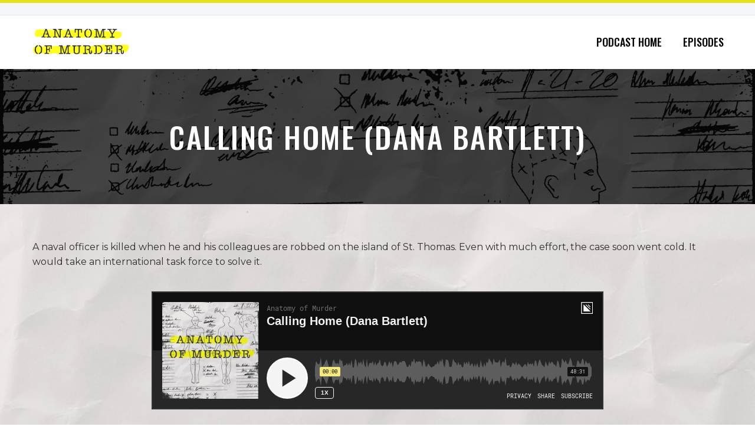

--- FILE ---
content_type: text/html; charset=UTF-8
request_url: https://anatomyofmurder.com/calling-home/
body_size: 14608
content:
<!DOCTYPE html>
<!--[if IE 7]>
<html class="ie ie7" lang="en-US" xmlns:og="https://ogp.me/ns#" xmlns:fb="https://ogp.me/ns/fb#">
<![endif]-->
<!--[if IE 8]>
<html class="ie ie8" lang="en-US" xmlns:og="https://ogp.me/ns#" xmlns:fb="https://ogp.me/ns/fb#">
<![endif]-->
<!--[if !(IE 7) | !(IE 8) ]><!-->
<html lang="en-US" xmlns:og="https://ogp.me/ns#" xmlns:fb="https://ogp.me/ns/fb#">
<!--<![endif]-->
<head>
	<meta charset="UTF-8">
	<meta name="viewport" content="width=device-width, initial-scale=1.0" />
	<link rel="profile" href="https://gmpg.org/xfn/11">
	<link rel="pingback" href="https://anatomyofmurder.com/xmlrpc.php">
	<meta name='robots' content='index, follow, max-image-preview:large, max-snippet:-1, max-video-preview:-1' />

	<!-- This site is optimized with the Yoast SEO plugin v26.7 - https://yoast.com/wordpress/plugins/seo/ -->
	<title>Calling Home (Dana Bartlett) - Anatomy of Murder</title>
<link data-rocket-prefetch href="https://fonts.googleapis.com" rel="dns-prefetch">
<link data-rocket-prefetch href="https://www.google-analytics.com" rel="dns-prefetch">
<link data-rocket-prefetch href="https://www.googletagmanager.com" rel="dns-prefetch">
<link data-rocket-prefetch href="https://connect.facebook.net" rel="dns-prefetch">
<link data-rocket-prefetch href="https://player.simplecast.com" rel="dns-prefetch">
<link data-rocket-preload as="style" href="https://fonts.googleapis.com/css?family=Montserrat%3A100%2C200%2C300%2C400%2C500%2C600%2C700%2C800%2C900%2C100italic%2C200italic%2C300italic%2C400italic%2C500italic%2C600italic%2C700italic%2C800italic%2C900italic%7COswald%3A200%2C300%2C400%2C500%2C600%2C700%7CSource%20Sans%20Pro%3A200%2C200italic%2C300%2C300italic%2C400%2C400italic%2C600%2C600italic%2C700%2C700italic%2C900%2C900italic&#038;subset=cyrillic%2Ccyrillic-ext%2Clatin%2Clatin-ext%2Cvietnamese%2Cgreek%2Cgreek-ext&#038;display=swap" rel="preload">
<link href="https://fonts.googleapis.com/css?family=Montserrat%3A100%2C200%2C300%2C400%2C500%2C600%2C700%2C800%2C900%2C100italic%2C200italic%2C300italic%2C400italic%2C500italic%2C600italic%2C700italic%2C800italic%2C900italic%7COswald%3A200%2C300%2C400%2C500%2C600%2C700%7CSource%20Sans%20Pro%3A200%2C200italic%2C300%2C300italic%2C400%2C400italic%2C600%2C600italic%2C700%2C700italic%2C900%2C900italic&#038;subset=cyrillic%2Ccyrillic-ext%2Clatin%2Clatin-ext%2Cvietnamese%2Cgreek%2Cgreek-ext&#038;display=swap" media="print" onload="this.media=&#039;all&#039;" rel="stylesheet">
<noscript data-wpr-hosted-gf-parameters=""><link rel="stylesheet" href="https://fonts.googleapis.com/css?family=Montserrat%3A100%2C200%2C300%2C400%2C500%2C600%2C700%2C800%2C900%2C100italic%2C200italic%2C300italic%2C400italic%2C500italic%2C600italic%2C700italic%2C800italic%2C900italic%7COswald%3A200%2C300%2C400%2C500%2C600%2C700%7CSource%20Sans%20Pro%3A200%2C200italic%2C300%2C300italic%2C400%2C400italic%2C600%2C600italic%2C700%2C700italic%2C900%2C900italic&#038;subset=cyrillic%2Ccyrillic-ext%2Clatin%2Clatin-ext%2Cvietnamese%2Cgreek%2Cgreek-ext&#038;display=swap"></noscript><link rel="preload" data-rocket-preload as="image" href="https://anatomyofmurder.com/wp-content/uploads/2020/09/Anatomy-of-Murder-Web-Background.jpg" fetchpriority="high">
	<meta name="description" content="A naval officer is killed when he and his colleagues are robbed on the island of St. Thomas. Even with much effort, the case soon went cold. It would take an international task force to solve it." />
	<link rel="canonical" href="https://anatomyofmurder.com/calling-home/" />
	<meta property="og:locale" content="en_US" />
	<meta property="og:type" content="article" />
	<meta property="og:title" content="Calling Home (Dana Bartlett) - Anatomy of Murder" />
	<meta property="og:description" content="A naval officer is killed when he and his colleagues are robbed on the island of St. Thomas. Even with much effort, the case soon went cold. It would take an international task force to solve it." />
	<meta property="og:url" content="https://anatomyofmurder.com/calling-home/" />
	<meta property="og:site_name" content="Anatomy of Murder" />
	<meta property="article:published_time" content="2023-08-01T07:00:23+00:00" />
	<meta property="og:image" content="https://anatomyofmurder.com/wp-content/uploads/2023/08/Episode-135.jpg" />
	<meta property="og:image:width" content="800" />
	<meta property="og:image:height" content="426" />
	<meta property="og:image:type" content="image/jpeg" />
	<meta name="author" content="Anatomy of Murder" />
	<meta name="twitter:card" content="summary_large_image" />
	<meta name="twitter:label1" content="Written by" />
	<meta name="twitter:data1" content="Anatomy of Murder" />
	<meta name="twitter:label2" content="Est. reading time" />
	<meta name="twitter:data2" content="1 minute" />
	<script type="application/ld+json" class="yoast-schema-graph">{"@context":"https://schema.org","@graph":[{"@type":"Article","@id":"https://anatomyofmurder.com/calling-home/#article","isPartOf":{"@id":"https://anatomyofmurder.com/calling-home/"},"author":{"name":"Anatomy of Murder","@id":"https://anatomyofmurder.com/#/schema/person/5ca367ab087d66843f50ad530d8b55de"},"headline":"Calling Home (Dana Bartlett)","datePublished":"2023-08-01T07:00:23+00:00","mainEntityOfPage":{"@id":"https://anatomyofmurder.com/calling-home/"},"wordCount":294,"image":{"@id":"https://anatomyofmurder.com/calling-home/#primaryimage"},"thumbnailUrl":"https://anatomyofmurder.com/wp-content/uploads/2023/08/Episode-135.jpg","articleSection":["AoM Episodes"],"inLanguage":"en-US"},{"@type":"WebPage","@id":"https://anatomyofmurder.com/calling-home/","url":"https://anatomyofmurder.com/calling-home/","name":"Calling Home (Dana Bartlett) - Anatomy of Murder","isPartOf":{"@id":"https://anatomyofmurder.com/#website"},"primaryImageOfPage":{"@id":"https://anatomyofmurder.com/calling-home/#primaryimage"},"image":{"@id":"https://anatomyofmurder.com/calling-home/#primaryimage"},"thumbnailUrl":"https://anatomyofmurder.com/wp-content/uploads/2023/08/Episode-135.jpg","datePublished":"2023-08-01T07:00:23+00:00","author":{"@id":"https://anatomyofmurder.com/#/schema/person/5ca367ab087d66843f50ad530d8b55de"},"description":"A naval officer is killed when he and his colleagues are robbed on the island of St. Thomas. Even with much effort, the case soon went cold. It would take an international task force to solve it.","breadcrumb":{"@id":"https://anatomyofmurder.com/calling-home/#breadcrumb"},"inLanguage":"en-US","potentialAction":[{"@type":"ReadAction","target":["https://anatomyofmurder.com/calling-home/"]}]},{"@type":"ImageObject","inLanguage":"en-US","@id":"https://anatomyofmurder.com/calling-home/#primaryimage","url":"https://anatomyofmurder.com/wp-content/uploads/2023/08/Episode-135.jpg","contentUrl":"https://anatomyofmurder.com/wp-content/uploads/2023/08/Episode-135.jpg","width":800,"height":426,"caption":"Episode 135"},{"@type":"BreadcrumbList","@id":"https://anatomyofmurder.com/calling-home/#breadcrumb","itemListElement":[{"@type":"ListItem","position":1,"name":"Home","item":"https://anatomyofmurder.com/"},{"@type":"ListItem","position":2,"name":"Calling Home (Dana Bartlett)"}]},{"@type":"WebSite","@id":"https://anatomyofmurder.com/#website","url":"https://anatomyofmurder.com/","name":"Anatomy of Murder","description":"We get to the heart of it on ANATOMY OF MURDER.","potentialAction":[{"@type":"SearchAction","target":{"@type":"EntryPoint","urlTemplate":"https://anatomyofmurder.com/?s={search_term_string}"},"query-input":{"@type":"PropertyValueSpecification","valueRequired":true,"valueName":"search_term_string"}}],"inLanguage":"en-US"},{"@type":"Person","@id":"https://anatomyofmurder.com/#/schema/person/5ca367ab087d66843f50ad530d8b55de","name":"Anatomy of Murder","image":{"@type":"ImageObject","inLanguage":"en-US","@id":"https://anatomyofmurder.com/#/schema/person/image/","url":"https://secure.gravatar.com/avatar/7885613ca8861b37c5b3f51d51b741286327839739c4cbb67e2222f0de5833b5?s=96&d=mm&r=g","contentUrl":"https://secure.gravatar.com/avatar/7885613ca8861b37c5b3f51d51b741286327839739c4cbb67e2222f0de5833b5?s=96&d=mm&r=g","caption":"Anatomy of Murder"},"sameAs":["http://anatomyomurder.wpengine.com"],"url":"https://anatomyofmurder.com/author/anatomyomurder/"}]}</script>
	<!-- / Yoast SEO plugin. -->


<link rel='dns-prefetch' href='//fonts.googleapis.com' />
<link href='https://fonts.gstatic.com' crossorigin rel='preconnect' />
<link rel="alternate" type="application/rss+xml" title="Anatomy of Murder &raquo; Feed" href="https://anatomyofmurder.com/feed/" />
<link rel="alternate" type="application/rss+xml" title="Anatomy of Murder &raquo; Comments Feed" href="https://anatomyofmurder.com/comments/feed/" />
<link rel="alternate" title="oEmbed (JSON)" type="application/json+oembed" href="https://anatomyofmurder.com/wp-json/oembed/1.0/embed?url=https%3A%2F%2Fanatomyofmurder.com%2Fcalling-home%2F" />
<link rel="alternate" title="oEmbed (XML)" type="text/xml+oembed" href="https://anatomyofmurder.com/wp-json/oembed/1.0/embed?url=https%3A%2F%2Fanatomyofmurder.com%2Fcalling-home%2F&#038;format=xml" />
<style id='wp-img-auto-sizes-contain-inline-css' type='text/css'>
img:is([sizes=auto i],[sizes^="auto," i]){contain-intrinsic-size:3000px 1500px}
/*# sourceURL=wp-img-auto-sizes-contain-inline-css */
</style>
<link rel='stylesheet' id='thegem-preloader-css' href='https://anatomyofmurder.com/wp-content/themes/thegem/css/thegem-preloader.css?ver=5.11.1' type='text/css' media='all' />
<style id='thegem-preloader-inline-css' type='text/css'>

		body:not(.compose-mode) .gem-icon-style-gradient span,
		body:not(.compose-mode) .gem-icon .gem-icon-half-1,
		body:not(.compose-mode) .gem-icon .gem-icon-half-2 {
			opacity: 0 !important;
			}
/*# sourceURL=thegem-preloader-inline-css */
</style>
<link rel='stylesheet' id='thegem-reset-css' href='https://anatomyofmurder.com/wp-content/themes/thegem/css/thegem-reset.css?ver=5.11.1' type='text/css' media='all' />
<link rel='stylesheet' id='thegem-grid-css' href='https://anatomyofmurder.com/wp-content/themes/thegem/css/thegem-grid.css?ver=5.11.1' type='text/css' media='all' />
<link rel='stylesheet' id='thegem-header-css' href='https://anatomyofmurder.com/wp-content/themes/thegem/css/thegem-header.css?ver=5.11.1' type='text/css' media='all' />
<link rel='stylesheet' id='thegem-style-css' href='https://anatomyofmurder.com/wp-content/themes/thegem/style.css?ver=5.11.1' type='text/css' media='all' />
<link rel='stylesheet' id='thegem-child-style-css' href='https://anatomyofmurder.com/wp-content/themes/thegem-child/style.css?ver=5.11.1' type='text/css' media='all' />
<link rel='stylesheet' id='thegem-widgets-css' href='https://anatomyofmurder.com/wp-content/themes/thegem/css/thegem-widgets.css?ver=5.11.1' type='text/css' media='all' />
<link rel='stylesheet' id='thegem-new-css-css' href='https://anatomyofmurder.com/wp-content/themes/thegem/css/thegem-new-css.css?ver=5.11.1' type='text/css' media='all' />
<link rel='stylesheet' id='perevazka-css-css-css' href='https://anatomyofmurder.com/wp-content/themes/thegem/css/thegem-perevazka-css.css?ver=5.11.1' type='text/css' media='all' />

<link rel='stylesheet' id='thegem-custom-css' href='https://anatomyofmurder.com/wp-content/uploads/thegem/css/custom-xl17SUyZ.css?ver=5.11.1' type='text/css' media='all' />
<style id='thegem-custom-inline-css' type='text/css'>
.vc_custom_1600281539771{padding-top: 15px !important;padding-bottom: 25px !important;background-color: #171717 !important;}
#page-title {background-image: url('https://anatomyofmurder.com/wp-content/uploads/2021/01/Anatomy-of-Murder-Blog-header.jpg');background-color: #333144FF;background-repeat: no-repeat;background-position-x: center;background-position-y: top;background-size: cover;padding-top: 80px;padding-bottom: 80px;}.page-title-background-overlay {background-color: #00000075;}#page-title h1,#page-title .title-rich-content {color: #FFFFFFFF;}.page-title-excerpt {color: #ffffff;margin-top: 18px;}#page-title .page-title-title {}#page-title .page-title-title .styled-subtitle.light,#page-title .page-title-excerpt .styled-subtitle.light{ font-family: var(--thegem-to-light-title-font-family); font-style: normal; font-weight: normal;}#page-title .page-title-title .title-main-menu,#page-title .page-title-excerpt .title-main-menu{ font-family: var(--thegem-to-menu-font-family); font-style: var(--thegem-to-menu-font-style); font-weight: var(--thegem-to-menu-font-weight); text-transform: var(--thegem-to-menu-text-transform); font-size: var(--thegem-to-menu-font-size); line-height: var(--thegem-to-menu-line-height); letter-spacing: var(--thegem-to-menu-letter-spacing, 0);}#page-title .page-title-title .title-main-menu.light,#page-title .page-title-excerpt .title-main-menu.light{ font-family: var(--thegem-to-light-title-font-family); font-style: normal; font-weight: normal;}#page-title .page-title-title .title-body,#page-title .page-title-excerpt .title-body{ font-family: var(--thegem-to-body-font-family); font-style: var(--thegem-to-body-font-style); font-weight: var(--thegem-to-body-font-weight); text-transform: var(--thegem-to-body-text-transform, none); font-size: var(--thegem-to-body-font-size); line-height: var(--thegem-to-body-line-height); letter-spacing: var(--thegem-to-body-letter-spacing);}#page-title .page-title-title .title-body.light,#page-title .page-title-excerpt .title-body.light{ font-family: var(--thegem-to-light-title-font-family); font-style: normal; font-weight: normal;}#page-title .page-title-title .title-tiny-body,#page-title .page-title-excerpt .title-tiny-body{ font-family: var(--thegem-to-body-tiny-font-family); font-style: var(--thegem-to-body-tiny-font-style); font-weight: var(--thegem-to-body-tiny-font-weight); text-transform: var(--thegem-to-body-tiny-text-transform, none); font-size: var(--thegem-to-body-tiny-font-size); line-height: var(--thegem-to-body-tiny-line-height); letter-spacing: var(--thegem-to-body-tiny-letter-spacing);}#page-title .page-title-title .title-tiny-body.light,#page-title .page-title-excerpt .title-tiny-body.light{ font-family: var(--thegem-to-light-title-font-family); font-style: normal; font-weight: normal;}.page-title-inner,body .breadcrumbs{padding-left: 0px;padding-right: 0px;}body .page-title-block .breadcrumbs-container{	text-align: center;}.page-breadcrumbs{	position: relative;	display: flex;	width: 100%;	align-items: center;	min-height: 70px;	z-index: 1;}.fullwidth-content > .page-breadcrumbs {	padding-left: 21px;	padding-right: 21px;}.page-breadcrumbs.page-breadcrumbs--left{	justify-content: flex-start;	text-align: left;}.page-breadcrumbs.page-breadcrumbs--center{	justify-content: center;	text-align: center;}.page-breadcrumbs.page-breadcrumbs--right{	justify-content: flex-end;	text-align: right;}.page-breadcrumbs ul{	display: flex;	flex-wrap: wrap;	padding: 0;	margin: 0;	list-style-type: none;}.page-breadcrumbs ul li{	position: relative;}.page-breadcrumbs ul li:not(:last-child){	padding-right: 20px;	margin-right: 5px;}.page-breadcrumbs ul li:not(:last-child):after{	font-family: 'thegem-icons';	content: '\e601';	position: absolute;	right: 0;	top: 50%;	transform: translateY(-50%);	line-height: 1;}.page-breadcrumbs ul li a,.page-breadcrumbs ul li:not(:last-child):after{	color: #99A9B5FF;}.page-breadcrumbs ul li{	color: #3C3950FF;}.page-breadcrumbs ul li a:hover{	color: #3C3950FF;}.block-content {padding-top: 60px;background-image: url('https://anatomyofmurder.com/wp-content/uploads/2020/09/Anatomy-of-Murder-Web-Background.jpg');background-repeat: no-repeat;background-position-x: center;background-position-y: center;background-size: cover;}.block-content:last-of-type {padding-bottom: 70px;}.gem-slideshow,.slideshow-preloader {}#top-area {	display: block;}@media (max-width: 991px) {#page-title {padding-top: 80px;padding-bottom: 80px;}.page-title-inner, body .breadcrumbs{padding-left: 0px;padding-right: 0px;}.page-title-excerpt {margin-top: 18px;}#page-title .page-title-title {margin-top: 0px;}.block-content {}.block-content:last-of-type {}#top-area {	display: none;}}@media (max-width: 767px) {#page-title {padding-top: 80px;padding-bottom: 80px;}.page-title-inner,body .breadcrumbs{padding-left: 0px;padding-right: 0px;}.page-title-excerpt {margin-top: 18px;}#page-title .page-title-title {margin-top: 0px;}.block-content {}.block-content:last-of-type {}#top-area {	display: none;}}
/*# sourceURL=thegem-custom-inline-css */
</style>
<link rel='stylesheet' id='js_composer_front-css' href='https://anatomyofmurder.com/wp-content/plugins/js_composer/assets/css/js_composer.min.css?ver=8.7.2' type='text/css' media='all' />
<link rel='stylesheet' id='thegem_js_composer_front-css' href='https://anatomyofmurder.com/wp-content/themes/thegem/css/thegem-js_composer_columns.css?ver=5.11.1' type='text/css' media='all' />
<link rel='stylesheet' id='thegem-additional-blog-1-css' href='https://anatomyofmurder.com/wp-content/themes/thegem/css/thegem-additional-blog-1.css?ver=5.11.1' type='text/css' media='all' />
<link rel='stylesheet' id='jquery-fancybox-css' href='https://anatomyofmurder.com/wp-content/themes/thegem/js/fancyBox/jquery.fancybox.min.css?ver=5.11.1' type='text/css' media='all' />
<link rel='stylesheet' id='thegem-vc_elements-css' href='https://anatomyofmurder.com/wp-content/themes/thegem/css/thegem-vc_elements.css?ver=5.11.1' type='text/css' media='all' />
<link rel='stylesheet' id='thegem-gallery-css' href='https://anatomyofmurder.com/wp-content/themes/thegem/css/gallery.css?ver=5.11.1' type='text/css' media='all' />
<link rel='stylesheet' id='thegem-hovers-css' href='https://anatomyofmurder.com/wp-content/themes/thegem/css/thegem-hovers.css?ver=5.11.1' type='text/css' media='all' />
<link rel='stylesheet' id='thegem-portfolio-css' href='https://anatomyofmurder.com/wp-content/themes/thegem/css/thegem-portfolio.css?ver=5.11.1' type='text/css' media='all' />
<link rel='stylesheet' id='thegem-portfolio-filters-list-css' href='https://anatomyofmurder.com/wp-content/themes/thegem/css/thegem-portfolio-filters-list.css?ver=5.11.1' type='text/css' media='all' />
<style id='wp-emoji-styles-inline-css' type='text/css'>

	img.wp-smiley, img.emoji {
		display: inline !important;
		border: none !important;
		box-shadow: none !important;
		height: 1em !important;
		width: 1em !important;
		margin: 0 0.07em !important;
		vertical-align: -0.1em !important;
		background: none !important;
		padding: 0 !important;
	}
/*# sourceURL=wp-emoji-styles-inline-css */
</style>
<link rel='stylesheet' id='wp-block-library-css' href='https://anatomyofmurder.com/wp-includes/css/dist/block-library/style.min.css?ver=6.9' type='text/css' media='all' />
<style id='global-styles-inline-css' type='text/css'>
:root{--wp--preset--aspect-ratio--square: 1;--wp--preset--aspect-ratio--4-3: 4/3;--wp--preset--aspect-ratio--3-4: 3/4;--wp--preset--aspect-ratio--3-2: 3/2;--wp--preset--aspect-ratio--2-3: 2/3;--wp--preset--aspect-ratio--16-9: 16/9;--wp--preset--aspect-ratio--9-16: 9/16;--wp--preset--color--black: #000000;--wp--preset--color--cyan-bluish-gray: #abb8c3;--wp--preset--color--white: #ffffff;--wp--preset--color--pale-pink: #f78da7;--wp--preset--color--vivid-red: #cf2e2e;--wp--preset--color--luminous-vivid-orange: #ff6900;--wp--preset--color--luminous-vivid-amber: #fcb900;--wp--preset--color--light-green-cyan: #7bdcb5;--wp--preset--color--vivid-green-cyan: #00d084;--wp--preset--color--pale-cyan-blue: #8ed1fc;--wp--preset--color--vivid-cyan-blue: #0693e3;--wp--preset--color--vivid-purple: #9b51e0;--wp--preset--gradient--vivid-cyan-blue-to-vivid-purple: linear-gradient(135deg,rgb(6,147,227) 0%,rgb(155,81,224) 100%);--wp--preset--gradient--light-green-cyan-to-vivid-green-cyan: linear-gradient(135deg,rgb(122,220,180) 0%,rgb(0,208,130) 100%);--wp--preset--gradient--luminous-vivid-amber-to-luminous-vivid-orange: linear-gradient(135deg,rgb(252,185,0) 0%,rgb(255,105,0) 100%);--wp--preset--gradient--luminous-vivid-orange-to-vivid-red: linear-gradient(135deg,rgb(255,105,0) 0%,rgb(207,46,46) 100%);--wp--preset--gradient--very-light-gray-to-cyan-bluish-gray: linear-gradient(135deg,rgb(238,238,238) 0%,rgb(169,184,195) 100%);--wp--preset--gradient--cool-to-warm-spectrum: linear-gradient(135deg,rgb(74,234,220) 0%,rgb(151,120,209) 20%,rgb(207,42,186) 40%,rgb(238,44,130) 60%,rgb(251,105,98) 80%,rgb(254,248,76) 100%);--wp--preset--gradient--blush-light-purple: linear-gradient(135deg,rgb(255,206,236) 0%,rgb(152,150,240) 100%);--wp--preset--gradient--blush-bordeaux: linear-gradient(135deg,rgb(254,205,165) 0%,rgb(254,45,45) 50%,rgb(107,0,62) 100%);--wp--preset--gradient--luminous-dusk: linear-gradient(135deg,rgb(255,203,112) 0%,rgb(199,81,192) 50%,rgb(65,88,208) 100%);--wp--preset--gradient--pale-ocean: linear-gradient(135deg,rgb(255,245,203) 0%,rgb(182,227,212) 50%,rgb(51,167,181) 100%);--wp--preset--gradient--electric-grass: linear-gradient(135deg,rgb(202,248,128) 0%,rgb(113,206,126) 100%);--wp--preset--gradient--midnight: linear-gradient(135deg,rgb(2,3,129) 0%,rgb(40,116,252) 100%);--wp--preset--font-size--small: 13px;--wp--preset--font-size--medium: 20px;--wp--preset--font-size--large: 36px;--wp--preset--font-size--x-large: 42px;--wp--preset--spacing--20: 0.44rem;--wp--preset--spacing--30: 0.67rem;--wp--preset--spacing--40: 1rem;--wp--preset--spacing--50: 1.5rem;--wp--preset--spacing--60: 2.25rem;--wp--preset--spacing--70: 3.38rem;--wp--preset--spacing--80: 5.06rem;--wp--preset--shadow--natural: 6px 6px 9px rgba(0, 0, 0, 0.2);--wp--preset--shadow--deep: 12px 12px 50px rgba(0, 0, 0, 0.4);--wp--preset--shadow--sharp: 6px 6px 0px rgba(0, 0, 0, 0.2);--wp--preset--shadow--outlined: 6px 6px 0px -3px rgb(255, 255, 255), 6px 6px rgb(0, 0, 0);--wp--preset--shadow--crisp: 6px 6px 0px rgb(0, 0, 0);}:where(.is-layout-flex){gap: 0.5em;}:where(.is-layout-grid){gap: 0.5em;}body .is-layout-flex{display: flex;}.is-layout-flex{flex-wrap: wrap;align-items: center;}.is-layout-flex > :is(*, div){margin: 0;}body .is-layout-grid{display: grid;}.is-layout-grid > :is(*, div){margin: 0;}:where(.wp-block-columns.is-layout-flex){gap: 2em;}:where(.wp-block-columns.is-layout-grid){gap: 2em;}:where(.wp-block-post-template.is-layout-flex){gap: 1.25em;}:where(.wp-block-post-template.is-layout-grid){gap: 1.25em;}.has-black-color{color: var(--wp--preset--color--black) !important;}.has-cyan-bluish-gray-color{color: var(--wp--preset--color--cyan-bluish-gray) !important;}.has-white-color{color: var(--wp--preset--color--white) !important;}.has-pale-pink-color{color: var(--wp--preset--color--pale-pink) !important;}.has-vivid-red-color{color: var(--wp--preset--color--vivid-red) !important;}.has-luminous-vivid-orange-color{color: var(--wp--preset--color--luminous-vivid-orange) !important;}.has-luminous-vivid-amber-color{color: var(--wp--preset--color--luminous-vivid-amber) !important;}.has-light-green-cyan-color{color: var(--wp--preset--color--light-green-cyan) !important;}.has-vivid-green-cyan-color{color: var(--wp--preset--color--vivid-green-cyan) !important;}.has-pale-cyan-blue-color{color: var(--wp--preset--color--pale-cyan-blue) !important;}.has-vivid-cyan-blue-color{color: var(--wp--preset--color--vivid-cyan-blue) !important;}.has-vivid-purple-color{color: var(--wp--preset--color--vivid-purple) !important;}.has-black-background-color{background-color: var(--wp--preset--color--black) !important;}.has-cyan-bluish-gray-background-color{background-color: var(--wp--preset--color--cyan-bluish-gray) !important;}.has-white-background-color{background-color: var(--wp--preset--color--white) !important;}.has-pale-pink-background-color{background-color: var(--wp--preset--color--pale-pink) !important;}.has-vivid-red-background-color{background-color: var(--wp--preset--color--vivid-red) !important;}.has-luminous-vivid-orange-background-color{background-color: var(--wp--preset--color--luminous-vivid-orange) !important;}.has-luminous-vivid-amber-background-color{background-color: var(--wp--preset--color--luminous-vivid-amber) !important;}.has-light-green-cyan-background-color{background-color: var(--wp--preset--color--light-green-cyan) !important;}.has-vivid-green-cyan-background-color{background-color: var(--wp--preset--color--vivid-green-cyan) !important;}.has-pale-cyan-blue-background-color{background-color: var(--wp--preset--color--pale-cyan-blue) !important;}.has-vivid-cyan-blue-background-color{background-color: var(--wp--preset--color--vivid-cyan-blue) !important;}.has-vivid-purple-background-color{background-color: var(--wp--preset--color--vivid-purple) !important;}.has-black-border-color{border-color: var(--wp--preset--color--black) !important;}.has-cyan-bluish-gray-border-color{border-color: var(--wp--preset--color--cyan-bluish-gray) !important;}.has-white-border-color{border-color: var(--wp--preset--color--white) !important;}.has-pale-pink-border-color{border-color: var(--wp--preset--color--pale-pink) !important;}.has-vivid-red-border-color{border-color: var(--wp--preset--color--vivid-red) !important;}.has-luminous-vivid-orange-border-color{border-color: var(--wp--preset--color--luminous-vivid-orange) !important;}.has-luminous-vivid-amber-border-color{border-color: var(--wp--preset--color--luminous-vivid-amber) !important;}.has-light-green-cyan-border-color{border-color: var(--wp--preset--color--light-green-cyan) !important;}.has-vivid-green-cyan-border-color{border-color: var(--wp--preset--color--vivid-green-cyan) !important;}.has-pale-cyan-blue-border-color{border-color: var(--wp--preset--color--pale-cyan-blue) !important;}.has-vivid-cyan-blue-border-color{border-color: var(--wp--preset--color--vivid-cyan-blue) !important;}.has-vivid-purple-border-color{border-color: var(--wp--preset--color--vivid-purple) !important;}.has-vivid-cyan-blue-to-vivid-purple-gradient-background{background: var(--wp--preset--gradient--vivid-cyan-blue-to-vivid-purple) !important;}.has-light-green-cyan-to-vivid-green-cyan-gradient-background{background: var(--wp--preset--gradient--light-green-cyan-to-vivid-green-cyan) !important;}.has-luminous-vivid-amber-to-luminous-vivid-orange-gradient-background{background: var(--wp--preset--gradient--luminous-vivid-amber-to-luminous-vivid-orange) !important;}.has-luminous-vivid-orange-to-vivid-red-gradient-background{background: var(--wp--preset--gradient--luminous-vivid-orange-to-vivid-red) !important;}.has-very-light-gray-to-cyan-bluish-gray-gradient-background{background: var(--wp--preset--gradient--very-light-gray-to-cyan-bluish-gray) !important;}.has-cool-to-warm-spectrum-gradient-background{background: var(--wp--preset--gradient--cool-to-warm-spectrum) !important;}.has-blush-light-purple-gradient-background{background: var(--wp--preset--gradient--blush-light-purple) !important;}.has-blush-bordeaux-gradient-background{background: var(--wp--preset--gradient--blush-bordeaux) !important;}.has-luminous-dusk-gradient-background{background: var(--wp--preset--gradient--luminous-dusk) !important;}.has-pale-ocean-gradient-background{background: var(--wp--preset--gradient--pale-ocean) !important;}.has-electric-grass-gradient-background{background: var(--wp--preset--gradient--electric-grass) !important;}.has-midnight-gradient-background{background: var(--wp--preset--gradient--midnight) !important;}.has-small-font-size{font-size: var(--wp--preset--font-size--small) !important;}.has-medium-font-size{font-size: var(--wp--preset--font-size--medium) !important;}.has-large-font-size{font-size: var(--wp--preset--font-size--large) !important;}.has-x-large-font-size{font-size: var(--wp--preset--font-size--x-large) !important;}
/*# sourceURL=global-styles-inline-css */
</style>

<style id='classic-theme-styles-inline-css' type='text/css'>
/*! This file is auto-generated */
.wp-block-button__link{color:#fff;background-color:#32373c;border-radius:9999px;box-shadow:none;text-decoration:none;padding:calc(.667em + 2px) calc(1.333em + 2px);font-size:1.125em}.wp-block-file__button{background:#32373c;color:#fff;text-decoration:none}
/*# sourceURL=/wp-includes/css/classic-themes.min.css */
</style>
<link rel='stylesheet' id='wp-components-css' href='https://anatomyofmurder.com/wp-includes/css/dist/components/style.min.css?ver=6.9' type='text/css' media='all' />
<link rel='stylesheet' id='wp-preferences-css' href='https://anatomyofmurder.com/wp-includes/css/dist/preferences/style.min.css?ver=6.9' type='text/css' media='all' />
<link rel='stylesheet' id='wp-block-editor-css' href='https://anatomyofmurder.com/wp-includes/css/dist/block-editor/style.min.css?ver=6.9' type='text/css' media='all' />
<link rel='stylesheet' id='popup-maker-block-library-style-css' href='https://anatomyofmurder.com/wp-content/plugins/popup-maker/dist/packages/block-library-style.css?ver=dbea705cfafe089d65f1' type='text/css' media='all' />
<script type="text/javascript">function fullHeightRow() {
			var fullHeight,
				offsetTop,
				element = document.getElementsByClassName('vc_row-o-full-height')[0];
			if (element) {
				fullHeight = window.innerHeight;
				offsetTop = window.pageYOffset + element.getBoundingClientRect().top;
				if (offsetTop < fullHeight) {
					fullHeight = 100 - offsetTop / (fullHeight / 100);
					element.style.minHeight = fullHeight + 'vh'
				}
			}
		}</script><script type="text/javascript" src="https://anatomyofmurder.com/wp-includes/js/jquery/jquery.min.js?ver=3.7.1" id="jquery-core-js"></script>
<script type="text/javascript" src="https://anatomyofmurder.com/wp-includes/js/jquery/jquery-migrate.min.js?ver=3.4.1" id="jquery-migrate-js"></script>
<script></script><link rel="https://api.w.org/" href="https://anatomyofmurder.com/wp-json/" /><link rel="alternate" title="JSON" type="application/json" href="https://anatomyofmurder.com/wp-json/wp/v2/posts/2831" /><link rel="EditURI" type="application/rsd+xml" title="RSD" href="https://anatomyofmurder.com/xmlrpc.php?rsd" />
<link rel='shortlink' href='https://anatomyofmurder.com/?p=2831' />
<!-- Google Tag Manager -->
<script>(function(w,d,s,l,i){w[l]=w[l]||[];w[l].push({'gtm.start':
new Date().getTime(),event:'gtm.js'});var f=d.getElementsByTagName(s)[0],
j=d.createElement(s),dl=l!='dataLayer'?'&l='+l:'';j.async=true;j.src=
'https://www.googletagmanager.com/gtm.js?id='+i+dl;f.parentNode.insertBefore(j,f);
})(window,document,'script','dataLayer','GTM-PD2JHTM');</script>
<!-- End Google Tag Manager -->
<!-- Meta Pixel Code -->
<script type='text/javascript'>
!function(f,b,e,v,n,t,s){if(f.fbq)return;n=f.fbq=function(){n.callMethod?
n.callMethod.apply(n,arguments):n.queue.push(arguments)};if(!f._fbq)f._fbq=n;
n.push=n;n.loaded=!0;n.version='2.0';n.queue=[];t=b.createElement(e);t.async=!0;
t.src=v;s=b.getElementsByTagName(e)[0];s.parentNode.insertBefore(t,s)}(window,
document,'script','https://connect.facebook.net/en_US/fbevents.js');
</script>
<!-- End Meta Pixel Code -->
<script type='text/javascript'>var url = window.location.origin + '?ob=open-bridge';
            fbq('set', 'openbridge', '198164425092878', url);
fbq('init', '198164425092878', {}, {
    "agent": "wordpress-6.9-4.1.5"
})</script><script type='text/javascript'>
    fbq('track', 'PageView', []);
  </script><style type="text/css">.recentcomments a{display:inline !important;padding:0 !important;margin:0 !important;}</style><meta name="generator" content="Powered by WPBakery Page Builder - drag and drop page builder for WordPress."/>
<link rel="icon" href="https://anatomyofmurder.com/wp-content/uploads/2020/09/Anatomy-of-Murder-Favicon.png" sizes="32x32" />
<link rel="icon" href="https://anatomyofmurder.com/wp-content/uploads/2020/09/Anatomy-of-Murder-Favicon.png" sizes="192x192" />
<link rel="apple-touch-icon" href="https://anatomyofmurder.com/wp-content/uploads/2020/09/Anatomy-of-Murder-Favicon.png" />
<meta name="msapplication-TileImage" content="https://anatomyofmurder.com/wp-content/uploads/2020/09/Anatomy-of-Murder-Favicon.png" />
<script>if(document.querySelector('[data-type="vc_custom-css"]')) {document.head.appendChild(document.querySelector('[data-type="vc_custom-css"]'));}</script>		<style type="text/css" id="wp-custom-css">
			@media only screen and (max-width: 768px){
.wpb_row {
	flex-wrap: nowrap !important;
	}}		</style>
		<style type="text/css" data-type="vc_shortcodes-custom-css">.vc_custom_1612318322798{margin-top: 25px !important;}.vc_custom_1613537560530{background-position: 0 0 !important;background-repeat: no-repeat !important;}.vc_custom_1613537476025{padding-right: 40px !important;padding-left: 40px !important;}</style><noscript><style> .wpb_animate_when_almost_visible { opacity: 1; }</style></noscript>
<meta property="og:title" content="Calling Home (Dana Bartlett)"/>
<meta property="og:description" content="A naval officer is killed when he and his colleagues are robbed on the island of St. Thomas. Even with much effort, the case soon went cold. It would take an international task force to solve it."/>
<meta property="og:site_name" content="Anatomy of Murder"/>
<meta property="og:type" content="article"/>
<meta property="og:url" content="https://anatomyofmurder.com/calling-home/"/>
<meta property="og:image" content="https://anatomyofmurder.com/wp-content/uploads/2023/08/Episode-135-thegem-blog-timeline-large.jpg"/>

<meta itemprop="name" content="Calling Home (Dana Bartlett)"/>
<meta itemprop="description" content="A naval officer is killed when he and his colleagues are robbed on the island of St. Thomas. Even with much effort, the case soon went cold. It would take an international task force to solve it."/>
<meta itemprop="image" content="https://anatomyofmurder.com/wp-content/uploads/2023/08/Episode-135-thegem-blog-timeline-large.jpg"/>
	<link rel='stylesheet' id='thegem-hovers-zooming-blur-css' href='https://anatomyofmurder.com/wp-content/themes/thegem/css/hovers/thegem-hovers-zooming-blur.css?ver=5.11.1' type='text/css' media='all' />
<link rel='stylesheet' id='thegem-animations-css' href='https://anatomyofmurder.com/wp-content/themes/thegem/css/thegem-itemsAnimations.css?ver=5.11.1' type='text/css' media='all' />
<link rel='stylesheet' id='vc_tta_style-css' href='https://anatomyofmurder.com/wp-content/plugins/js_composer/assets/css/js_composer_tta.min.css?ver=8.7.2' type='text/css' media='all' />
<meta name="generator" content="WP Rocket 3.20.3" data-wpr-features="wpr_preconnect_external_domains wpr_oci wpr_desktop" /></head>


<body class="wp-singular post-template-default single single-post postid-2831 single-format-standard wp-theme-thegem wp-child-theme-thegem-child wpb-js-composer js-comp-ver-8.7.2 vc_responsive">
<!-- Google Tag Manager (noscript) -->
<noscript><iframe src="https://www.googletagmanager.com/ns.html?id=GTM-PD2JHTM"
height="0" width="0" style="display:none;visibility:hidden"></iframe></noscript>
<!-- End Google Tag Manager (noscript) -->
<!-- Meta Pixel Code -->
<noscript>
<img height="1" width="1" style="display:none" alt="fbpx"
src="https://www.facebook.com/tr?id=198164425092878&ev=PageView&noscript=1" />
</noscript>
<!-- End Meta Pixel Code -->

	<script type="text/javascript">
		var gemSettings = {"isTouch":"","forcedLasyDisabled":"","tabletPortrait":"1","tabletLandscape":"","topAreaMobileDisable":"","parallaxDisabled":"","fillTopArea":"","themePath":"https:\/\/anatomyofmurder.com\/wp-content\/themes\/thegem","rootUrl":"https:\/\/anatomyofmurder.com","mobileEffectsEnabled":"","isRTL":""};
		(function() {
    function isTouchDevice() {
        return (('ontouchstart' in window) ||
            (navigator.MaxTouchPoints > 0) ||
            (navigator.msMaxTouchPoints > 0));
    }

    window.gemSettings.isTouch = isTouchDevice();

    function userAgentDetection() {
        var ua = navigator.userAgent.toLowerCase(),
        platform = navigator.platform.toLowerCase(),
        UA = ua.match(/(opera|ie|firefox|chrome|version)[\s\/:]([\w\d\.]+)?.*?(safari|version[\s\/:]([\w\d\.]+)|$)/) || [null, 'unknown', 0],
        mode = UA[1] == 'ie' && document.documentMode;

        window.gemBrowser = {
            name: (UA[1] == 'version') ? UA[3] : UA[1],
            version: UA[2],
            platform: {
                name: ua.match(/ip(?:ad|od|hone)/) ? 'ios' : (ua.match(/(?:webos|android)/) || platform.match(/mac|win|linux/) || ['other'])[0]
                }
        };
            }

    window.updateGemClientSize = function() {
        if (window.gemOptions == null || window.gemOptions == undefined) {
            window.gemOptions = {
                first: false,
                clientWidth: 0,
                clientHeight: 0,
                innerWidth: -1
            };
        }

        window.gemOptions.clientWidth = window.innerWidth || document.documentElement.clientWidth;
        if (document.body != null && !window.gemOptions.clientWidth) {
            window.gemOptions.clientWidth = document.body.clientWidth;
        }

        window.gemOptions.clientHeight = window.innerHeight || document.documentElement.clientHeight;
        if (document.body != null && !window.gemOptions.clientHeight) {
            window.gemOptions.clientHeight = document.body.clientHeight;
        }
    };

    window.updateGemInnerSize = function(width) {
        window.gemOptions.innerWidth = width != undefined ? width : (document.body != null ? document.body.clientWidth : 0);
    };

    userAgentDetection();
    window.updateGemClientSize(true);

    window.gemSettings.lasyDisabled = window.gemSettings.forcedLasyDisabled || (!window.gemSettings.mobileEffectsEnabled && (window.gemSettings.isTouch || window.gemOptions.clientWidth <= 800));
})();
		(function() {
    if (window.gemBrowser.name == 'safari') {
        try {
            var safariVersion = parseInt(window.gemBrowser.version);
        } catch(e) {
            var safariVersion = 0;
        }
        if (safariVersion >= 9) {
            window.gemSettings.parallaxDisabled = true;
            window.gemSettings.fillTopArea = true;
        }
    }
})();
		(function() {
    var fullwithData = {
        page: null,
        pageWidth: 0,
        pageOffset: {},
        fixVcRow: true,
        pagePaddingLeft: 0
    };

    function updateFullwidthData() {
        fullwithData.pageOffset = fullwithData.page.getBoundingClientRect();
        fullwithData.pageWidth = parseFloat(fullwithData.pageOffset.width);
        fullwithData.pagePaddingLeft = 0;

        if (fullwithData.page.className.indexOf('vertical-header') != -1) {
            fullwithData.pagePaddingLeft = 45;
            if (fullwithData.pageWidth >= 1600) {
                fullwithData.pagePaddingLeft = 360;
            }
            if (fullwithData.pageWidth < 980) {
                fullwithData.pagePaddingLeft = 0;
            }
        }
    }

    function gem_fix_fullwidth_position(element) {
        if (element == null) {
            return false;
        }

        if (fullwithData.page == null) {
            fullwithData.page = document.getElementById('page');
            updateFullwidthData();
        }

        /*if (fullwithData.pageWidth < 1170) {
            return false;
        }*/

        if (!fullwithData.fixVcRow) {
            return false;
        }

        if (element.previousElementSibling != null && element.previousElementSibling != undefined && element.previousElementSibling.className.indexOf('fullwidth-block') == -1) {
            var elementParentViewportOffset = element.previousElementSibling.getBoundingClientRect();
        } else {
            var elementParentViewportOffset = element.parentNode.getBoundingClientRect();
        }

        /*if (elementParentViewportOffset.top > window.gemOptions.clientHeight) {
            fullwithData.fixVcRow = false;
            return false;
        }*/

        if (element.className.indexOf('vc_row') != -1) {
            var elementMarginLeft = -21;
            var elementMarginRight = -21;
        } else {
            var elementMarginLeft = 0;
            var elementMarginRight = 0;
        }

        var offset = parseInt(fullwithData.pageOffset.left + 0.5) - parseInt((elementParentViewportOffset.left < 0 ? 0 : elementParentViewportOffset.left) + 0.5) - elementMarginLeft + fullwithData.pagePaddingLeft;
        var offsetKey = window.gemSettings.isRTL ? 'right' : 'left';

        element.style.position = 'relative';
        element.style[offsetKey] = offset + 'px';
        element.style.width = fullwithData.pageWidth - fullwithData.pagePaddingLeft + 'px';

        if (element.className.indexOf('vc_row') == -1) {
            element.setAttribute('data-fullwidth-updated', 1);
        }

        if (element.className.indexOf('vc_row') != -1 && element.className.indexOf('vc_section') == -1 && !element.hasAttribute('data-vc-stretch-content')) {
            var el_full = element.parentNode.querySelector('.vc_row-full-width-before');
            var padding = -1 * offset;
            0 > padding && (padding = 0);
            var paddingRight = fullwithData.pageWidth - padding - el_full.offsetWidth + elementMarginLeft + elementMarginRight;
            0 > paddingRight && (paddingRight = 0);
            element.style.paddingLeft = padding + 'px';
            element.style.paddingRight = paddingRight + 'px';
        }
    }

    window.gem_fix_fullwidth_position = gem_fix_fullwidth_position;

    document.addEventListener('DOMContentLoaded', function() {
        var classes = [];

        if (window.gemSettings.isTouch) {
            document.body.classList.add('thegem-touch');
        }

        if (window.gemSettings.lasyDisabled && !window.gemSettings.forcedLasyDisabled) {
            document.body.classList.add('thegem-effects-disabled');
        }
    });

    if (window.gemSettings.parallaxDisabled) {
        var head  = document.getElementsByTagName('head')[0],
            link  = document.createElement('style');
        link.rel  = 'stylesheet';
        link.type = 'text/css';
        link.innerHTML = ".fullwidth-block.fullwidth-block-parallax-fixed .fullwidth-block-background { background-attachment: scroll !important; }";
        head.appendChild(link);
    }
})();

(function() {
    setTimeout(function() {
        var preloader = document.getElementById('page-preloader');
        if (preloader != null && preloader != undefined) {
            preloader.className += ' preloader-loaded';
        }
    }, window.pagePreloaderHideTime || 1000);
})();
	</script>
	


<div  id="page" class="layout-fullwidth header-style-3">

	<a href="#main" class="scroll-to-content">Skip to main content</a>

			<a href="#page" class="scroll-top-button">Scroll Top</a>
	
	
					<div  class="top-area-background top-area-scroll-hide">
				<div  id="top-area" class="top-area top-area-style-default top-area-alignment-justified">
	<div  class="container">
		<div class="top-area-items inline-inside">
											</div>
	</div>
</div>
			</div>
		
		<div id="site-header-wrapper"  class="  " >
			
			
			<header  id="site-header" class="site-header animated-header mobile-menu-layout-default" role="banner">
								
				<div class="header-background">
					<div class="container">
						<div class="header-main logo-position-left header-layout-default header-style-3">
																							<div class="site-title">
											<div class="site-logo" style="width:164px;">
			<a href="https://anatomyofmurder.com/" rel="home" aria-label="Homepage">
									<span class="logo"><img src="https://anatomyofmurder.com/wp-content/uploads/thegem/logos/logo_5278b39e1cfd4bc20f891e2e19f29b07_1x.png" srcset="https://anatomyofmurder.com/wp-content/uploads/thegem/logos/logo_5278b39e1cfd4bc20f891e2e19f29b07_1x.png 1x,https://anatomyofmurder.com/wp-content/uploads/thegem/logos/logo_5278b39e1cfd4bc20f891e2e19f29b07_2x.png 2x,https://anatomyofmurder.com/wp-content/uploads/thegem/logos/logo_5278b39e1cfd4bc20f891e2e19f29b07_3x.png 3x" alt="Anatomy of Murder" style="width:164px;" class="tgp-exclude default"/><img src="https://anatomyofmurder.com/wp-content/uploads/thegem/logos/logo_d13039c5f2f6de626db1635b13b2be2f_1x.png" srcset="https://anatomyofmurder.com/wp-content/uploads/thegem/logos/logo_d13039c5f2f6de626db1635b13b2be2f_1x.png 1x,https://anatomyofmurder.com/wp-content/uploads/thegem/logos/logo_d13039c5f2f6de626db1635b13b2be2f_2x.png 2x,https://anatomyofmurder.com/wp-content/uploads/thegem/logos/logo_d13039c5f2f6de626db1635b13b2be2f_3x.png 3x" alt="Anatomy of Murder" style="width:132px;" class="tgp-exclude small"/></span>
							</a>
		</div>
										</div>
																											<nav id="primary-navigation" class="site-navigation primary-navigation" role="navigation">
											<button class="menu-toggle dl-trigger">Primary Menu<span class="menu-line-1"></span><span class="menu-line-2"></span><span class="menu-line-3"></span></button>																							<ul id="primary-menu" class="nav-menu styled no-responsive dl-menu"><li id="menu-item-1529" class="menu-item menu-item-type-post_type menu-item-object-page menu-item-home menu-item-1529 megamenu-first-element"><a href="https://anatomyofmurder.com/">Podcast Home</a></li>
<li id="menu-item-1639" class="menu-item menu-item-type-post_type menu-item-object-page menu-item-1639 megamenu-first-element"><a href="https://anatomyofmurder.com/episodes/">Episodes</a></li>
</ul>																																</nav>
																														</div>
					</div>
				</div>
			</header><!-- #site-header -->
								</div><!-- #site-header-wrapper -->
	
	
	<div  id="main" class="site-main page__top-shadow visible" role="main" aria-label="Main">

<div  id="main-content" class="main-content">

<div id="page-title" class="page-title-block page-title-alignment-center page-title-style-1 has-background-image has-background-image">
						
						
						
						<div class="page-title-background-overlay"></div>
						
						<div class="container"><div class="page-title-inner"><div class="page-title-title"><h1 style="color:#FFFFFFFF;">  Calling Home (Dana Bartlett)</h1></div></div></div>
						
					</div>
<div class="block-content">
	<div class="container">
		<div class="panel row">

			<div class="panel-center col-xs-12">
				<article id="post-2831" class="post-2831 post type-post status-publish format-standard has-post-thumbnail category-aom-episodes">

					<div class="entry-content post-content">
						
						
							
						
						<div class="wpb-content-wrapper"><div id="vc_row-696e026ac4264" class="vc_row wpb_row vc_row-fluid thegem-custom-696e026ac422a6234"><div class="wpb_column vc_column_container vc_col-sm-12 thegem-custom-696e026ac443d2275" ><div class="vc_column-inner thegem-custom-inner-696e026ac443f "><div class="wpb_wrapper thegem-custom-696e026ac443d2275">
	
		<div class="wpb_text_column wpb_content_element  thegem-vc-text thegem-custom-696e026ac45df5079"  >
			<div class="wpb_wrapper">
				<p>A naval officer is killed when he and his colleagues are robbed on the island of St. Thomas. Even with much effort, the case soon went cold. It would take an international task force to solve it.</p>

			</div>
			<style>@media screen and (max-width: 1023px) {.thegem-vc-text.thegem-custom-696e026ac45df5079{display: block!important;}}@media screen and (max-width: 767px) {.thegem-vc-text.thegem-custom-696e026ac45df5079{display: block!important;}}@media screen and (max-width: 1023px) {.thegem-vc-text.thegem-custom-696e026ac45df5079{position: relative !important;}}@media screen and (max-width: 767px) {.thegem-vc-text.thegem-custom-696e026ac45df5079{position: relative !important;}}</style>
		</div>
	
<div class="vc_empty_space"   style="height: 20px"><span class="vc_empty_space_inner"></span></div><div class="vc_row wpb_row vc_inner vc_row-fluid thegem-custom-696e026ac48033117 custom-inner-column-696e026ac480a" ><div class="wpb_column vc_column_container vc_col-sm-2 thegem-custom-696e026ac49a2912"><div class="vc_column-inner thegem-custom-inner-696e026ac49a4 "><div class="wpb_wrapper thegem-custom-696e026ac49a2912"></div></div></div><div class="wpb_column vc_column_container vc_col-sm-8 thegem-custom-696e026ac4aae5012"><div class="vc_column-inner thegem-custom-inner-696e026ac4aaf "><div class="wpb_wrapper thegem-custom-696e026ac4aae5012">
	<div class="wpb_raw_code wpb_raw_html wpb_content_element" >
		<div class="wpb_wrapper">
			<iframe height="200px" width="100%" frameborder="no" scrolling="no" seamless src="https://player.simplecast.com/99030333-62b7-47dc-a50c-d4623cdd0940?dark=true"></iframe>
		</div>
	</div>
</div></div></div><div class="wpb_column vc_column_container vc_col-sm-2 thegem-custom-696e026ac4caf743"><div class="vc_column-inner thegem-custom-inner-696e026ac4cb1 "><div class="wpb_wrapper thegem-custom-696e026ac4caf743"></div></div></div></div></div></div></div></div><div id="vc_row-696e026ac4e43" class="vc_row wpb_row vc_row-fluid thegem-custom-696e026ac4e3b2917"><div class="wpb_column vc_column_container vc_col-sm-12 thegem-custom-696e026ac4faf8691" ><div class="vc_column-inner thegem-custom-inner-696e026ac4fb0 "><div class="wpb_wrapper thegem-custom-696e026ac4faf8691">
	
		<div class="wpb_text_column wpb_content_element  vc_custom_1613537560530 thegem-vc-text thegem-custom-696e026ac50c77827"  >
			<div class="wpb_wrapper">
				<h2>Episode Info</h2>

			</div>
			<style>@media screen and (max-width: 1023px) {.thegem-vc-text.thegem-custom-696e026ac50c77827{display: block!important;}}@media screen and (max-width: 767px) {.thegem-vc-text.thegem-custom-696e026ac50c77827{display: block!important;}}@media screen and (max-width: 1023px) {.thegem-vc-text.thegem-custom-696e026ac50c77827{position: relative !important;}}@media screen and (max-width: 767px) {.thegem-vc-text.thegem-custom-696e026ac50c77827{position: relative !important;}}</style>
		</div>
	
<div class="vc_empty_space"   style="height: 20px"><span class="vc_empty_space_inner"></span></div><div class="vc_row wpb_row vc_inner vc_row-fluid vc_custom_1613537476025 thegem-custom-696e026ac51e62679 custom-inner-column-696e026ac51ed" ><div class="wpb_column vc_column_container vc_col-sm-12 thegem-custom-696e026ac52d03459"><div class="vc_column-inner thegem-custom-inner-696e026ac52d1 "><div class="wpb_wrapper thegem-custom-696e026ac52d03459"><style>.gem-gallery-grid#style-696e026ac57a1 .gallery-item { padding: calc(20px/2) !important; }.gem-gallery-grid#style-696e026ac57a1 .gallery-set { margin-top: calc(-20px/2); margin-bottom: calc(-20px/2); }.gem-gallery-grid#style-696e026ac57a1 .not-fullwidth-block .gallery-set, .gem-gallery-grid#style-696e026ac57a1 .not-fullwidth-block .portfolio-item-size-container { margin-left: calc(-20px/2); margin-right: calc(-20px/2); }.gem-gallery-grid#style-696e026ac57a1 .fullwidth-block { padding-left: calc(20px/2); padding-right: calc(20px/2); }.gem-gallery-grid#style-696e026ac57a1 .portfolio-filters { text-align: center }</style><div id="style-preloader-696e026ac57a1" class="preloader save-space"><div class="preloader-spin"></div></div> <div class="gallery-preloader-wrapper"> <div class="row"> <div id="style-696e026ac57a1" class="gem-gallery-grid col-lg-12 col-md-12 col-sm-12 gallery-style-metro hover-zooming-blur loading-animation item-animation-move-up metro columns-3 columns-tablet-2 columns-mobile-1 without-padding metro-item-style-default " data-hover="zooming-blur" data-uid="696e026ac57a1" data-filter="[]"> <div class="portfolio not-fullwidth-block "> <ul class="gallery-set clearfix" data-max-row-height="300"> <li class="gallery-item gallery-0 col-xs-12 col-sm-6 col-md-4 item-animations-not-inited single-icon post-2831 post type-post status-publish format-standard has-post-thumbnail category-aom-episodes" style=""> <div class="wrap gem-wrapbox-style-default"> <div class="overlay-wrap"> <div class="image-wrap "> <picture> <source srcset="https://anatomyofmurder.com/wp-content/uploads/2023/07/The-Virgin-Islands-Task-Force-thegem-portfolio-metro.png 1x" sizes="100vw"> <img src="https://anatomyofmurder.com/wp-content/uploads/2023/07/The-Virgin-Islands-Task-Force-thegem-portfolio-metro.png" width="772" height="500" class="attachment-thegem-portfolio-metro" alt="The Virgin Islands Task Force" /> </picture> </div> <div class="overlay "> <div class="overlay-circle"></div> <div class="overlay-content"> <div class="overlay-content-center"> <div class="overlay-content-inner"> <a href="https://anatomyofmurder.com/wp-content/uploads/2023/07/The-Virgin-Islands-Task-Force.png" class="icon photo fancy-gallery" data-fancybox="gallery-696e026ac57a1" aria-label="Fullsize Image: The Virgin Islands Task Force"> <span class="slide-info"> <span class="slide-info-title "> The Virgin Islands Task Force </span> <span class="slide-info-summary"> Photo Courtesy of NCIS Bulletin </span> </span> </a> <a href="https://ncisahistory.org/wp-content/uploads/2017/06/NCIS-Bulletin-Vol-I-Edition-6-July1995.pdf" target="_blank" class="icon link" aria-label="Calling Home (Dana Bartlett)"></a> <div class="overlay-line"></div> <div class="title"> The Virgin Islands Task Force </div> <div class="subtitle"> Photo Courtesy of NCIS Bulletin </div> </div> </div> </div> </div> </div> </div> </li> <li class="gallery-item gallery-0 col-xs-12 col-sm-6 col-md-4 item-animations-not-inited single-icon post-2831 post type-post status-publish format-standard has-post-thumbnail category-aom-episodes" style=""> <div class="wrap gem-wrapbox-style-default"> <div class="overlay-wrap"> <div class="image-wrap "> <picture> <source srcset="https://anatomyofmurder.com/wp-content/uploads/2023/07/Joe-Kennedy-–-NCIS-Special-Agent-In-Charge-Retired.png 1x" sizes="100vw"> <img src="https://anatomyofmurder.com/wp-content/uploads/2023/07/Joe-Kennedy-–-NCIS-Special-Agent-In-Charge-Retired.png" width="225" height="338" class="attachment-thegem-portfolio-metro" alt="Joe Kennedy – NCIS Special Agent-In-Charge (Retired)" /> </picture> </div> <div class="overlay "> <div class="overlay-circle"></div> <div class="overlay-content"> <div class="overlay-content-center"> <div class="overlay-content-inner"> <a href="https://anatomyofmurder.com/wp-content/uploads/2023/07/Joe-Kennedy-–-NCIS-Special-Agent-In-Charge-Retired.png" class="icon photo fancy-gallery" data-fancybox="gallery-696e026ac57a1" aria-label="Fullsize Image: Joe Kennedy – NCIS Special Agent-In-Charge (Retired)"> <span class="slide-info"> <span class="slide-info-title "> Joe Kennedy – NCIS Special Agent-In-Charge (Retired) </span> <span class="slide-info-summary"> Photo Courtesy of BlueLine Training Group LLC. </span> </span> </a> <a href="https://bluelinetraininggroup.com/joe-kennedy/" target="_blank" class="icon link" aria-label="Calling Home (Dana Bartlett)"></a> <div class="overlay-line"></div> <div class="title"> Joe Kennedy – NCIS Special Agent-In-Charge (Retired) </div> <div class="subtitle"> Photo Courtesy of BlueLine Training Group LLC. </div> </div> </div> </div> </div> </div> </div> </li> <li class="gallery-item gallery-0 col-xs-12 col-sm-6 col-md-4 item-animations-not-inited single-icon post-2831 post type-post status-publish format-standard has-post-thumbnail category-aom-episodes" style=""> <div class="wrap gem-wrapbox-style-default"> <div class="overlay-wrap"> <div class="image-wrap "> <picture> <source srcset="https://anatomyofmurder.com/wp-content/uploads/2023/07/Solving-Cold-Cases-by-Joe-Kennedy-with-Hogan-Hilling-thegem-portfolio-metro.png 1x" sizes="100vw"> <img src="https://anatomyofmurder.com/wp-content/uploads/2023/07/Solving-Cold-Cases-by-Joe-Kennedy-with-Hogan-Hilling-thegem-portfolio-metro.png" width="333" height="500" class="attachment-thegem-portfolio-metro" alt="Solving Cold Cases by Joe Kennedy with Hogan Hilling" /> </picture> </div> <div class="overlay "> <div class="overlay-circle"></div> <div class="overlay-content"> <div class="overlay-content-center"> <div class="overlay-content-inner"> <a href="https://anatomyofmurder.com/wp-content/uploads/2023/07/Solving-Cold-Cases-by-Joe-Kennedy-with-Hogan-Hilling.png" class="icon photo fancy-gallery" data-fancybox="gallery-696e026ac57a1" aria-label="Fullsize Image: Solving Cold Cases by Joe Kennedy with Hogan Hilling"> <span class="slide-info"> <span class="slide-info-title "> Solving Cold Cases by Joe Kennedy with Hogan Hilling </span> <span class="slide-info-summary"> Photo Courtesy Solving Cold Cases: Investigation Techniques and Protocol Paperback </span> </span> </a> <a href="https://www.amazon.com/Solving-Cold-Cases-Investigation-Techniques/dp/147668765X" target="_blank" class="icon link" aria-label="Calling Home (Dana Bartlett)"></a> <div class="overlay-line"></div> <div class="title"> Solving Cold Cases by Joe Kennedy with Hogan Hilling </div> <div class="subtitle"> Photo Courtesy Solving Cold Cases: Investigation Techniques and Protocol Paperback </div> </div> </div> </div> </div> </div> </div> </li> </ul> <div class="portfolio-item-size-container"> <li class="gallery-item size-item col-xs-12 col-sm-6 col-md-4 post-2831 post type-post status-publish format-standard has-post-thumbnail category-aom-episodes" style=""> </li> </div> </div> </div> </div> </div></div></div></div></div><div class="vc_empty_space"   style="height: 20px"><span class="vc_empty_space_inner"></span></div></div></div></div></div><div id="vc_row-696e026ac6c54" class="vc_row wpb_row vc_row-fluid vc_custom_1612318322798 thegem-custom-696e026ac6c447403"><div class="wpb_column vc_column_container vc_col-sm-2 thegem-custom-696e026ac6e062494" ><div class="vc_column-inner thegem-custom-inner-696e026ac6e07 "><div class="wpb_wrapper thegem-custom-696e026ac6e062494"></div></div></div><div class="wpb_column vc_column_container vc_col-sm-8 thegem-custom-696e026ac6f39536" ><div class="vc_column-inner thegem-custom-inner-696e026ac6f3a "><div class="wpb_wrapper thegem-custom-696e026ac6f39536"><div class="vc_tta-container" data-vc-action="collapseAll"><div class="vc_general vc_tta vc_tta-accordion vc_tta-color-grey vc_tta-style-modern vc_tta-shape-square vc_tta-o-shape-group vc_tta-controls-align-default vc_tta-o-all-clickable" ><div class="vc_tta-panels-container"><div class="vc_tta-panels"><div class="vc_tta-panel" id="1612317508408-294b2c78-4ab9e172-3eb6" data-vc-content=".vc_tta-panel-body"><div class="vc_tta-panel-heading"><h4 class="vc_tta-panel-title vc_tta-controls-icon-position-left"><a href="#1612317508408-294b2c78-4ab9e172-3eb6" data-vc-accordion data-vc-container=".vc_tta-container"><span class="vc_tta-title-text">Additional Source Material</span><i class="vc_tta-controls-icon vc_tta-controls-icon-plus"></i></a></h4></div><div class="vc_tta-panel-body">
	
		<div class="wpb_text_column wpb_content_element  thegem-vc-text thegem-custom-696e026ac73197719"  >
			<div class="wpb_wrapper">
				<ul>
<li><a href="https://scholar.lib.vt.edu/VA-news/VA-Pilot/issues/1995/vp950210/02100486.htm" target="_blank" rel="noopener">3RD SUSPECT ACCUSED IN &#8217;93 KILLING OF OFFICER IN VIRGIN ISLANDS</a></li>
<li><a href="https://ncisahistory.org/wp-content/uploads/2017/06/NCIS-Bulletin-Vol-I-Edition-6-July1995.pdf" target="_blank" rel="noopener">Virgin Island Task Force</a></li>
<li><a href="https://books.google.com/books?id=6Gm0EAAAQBAJ&amp;pg=PA4&amp;lpg=PA4&amp;dq=dana+bartlett+murder+st+thomas&amp;source=bl&amp;ots=JIury9OCfW&amp;sig=ACfU3U16pUNyj82sEhPsxAygSmQd1BlGfg&amp;hl=en&amp;sa=X&amp;ved=2ahUKEwjI3qP9ndT-AhVsjYkEHaOqCKUQ6AF6BAgeEAM#v=onepage&amp;q=dana%20bartlett%20murder%20st%20thomas&amp;f=false" target="_blank" rel="noopener">Solving Cold Cases: Investigation Techniques and Protocol</a></li>
</ul>

			</div>
			<style>@media screen and (max-width: 1023px) {.thegem-vc-text.thegem-custom-696e026ac73197719{display: block!important;}}@media screen and (max-width: 767px) {.thegem-vc-text.thegem-custom-696e026ac73197719{display: block!important;}}@media screen and (max-width: 1023px) {.thegem-vc-text.thegem-custom-696e026ac73197719{position: relative !important;}}@media screen and (max-width: 767px) {.thegem-vc-text.thegem-custom-696e026ac73197719{position: relative !important;}}</style>
		</div>
	
</div></div></div></div></div></div></div></div></div><div class="wpb_column vc_column_container vc_col-sm-2 thegem-custom-696e026ac74d0407" ><div class="vc_column-inner thegem-custom-inner-696e026ac74d1 "><div class="wpb_wrapper thegem-custom-696e026ac74d0407"></div></div></div></div>
</div>					</div><!-- .entry-content -->

					
						
					
					
					
				</article><!-- #post-## -->

			</div>

			
		</div>

	</div>
</div><!-- .block-content -->

</div><!-- #main-content -->


		</div><!-- #main -->
		<div id="lazy-loading-point"></div>

												<footer  class="custom-footer">
													<div class="container"><div class="wpb-content-wrapper"><div class="vc_row-full-width-before"></div><div id="vc_row-696e026ac7f82" data-vc-full-width="true" data-vc-full-width-init="false" class="vc_row wpb_row vc_row-fluid vc_custom_1600281539771 thegem-custom-696e026ac7f736983 vc_row-has-fill"><script type="text/javascript">if (typeof(gem_fix_fullwidth_position) == "function") { gem_fix_fullwidth_position(document.getElementById("vc_row-696e026ac7f82")); }</script><div class="wpb_column vc_column_container vc_col-sm-12 thegem-custom-696e026ac810f2764" ><div class="vc_column-inner thegem-custom-inner-696e026ac8111 "><div class="wpb_wrapper thegem-custom-696e026ac810f2764"><div class="socials socials-list socials-colored-hover socials-rounded socials-alignment-center"><a class="socials-item" target="_blank" href="https://www.facebook.com/listenAOMpod/" style="color: #e8e121;" aria-label="facebook"><i class="socials-item-icon facebook" style="font-size: 30px"></i></a><a class="socials-item" target="_blank" href="https://twitter.com/AOM_Podcast" style="color: #e8e121;" aria-label="twitter"><i class="socials-item-icon twitter" style="font-size: 30px"></i></a><a class="socials-item" target="_blank" href="https://www.instagram.com/aom_podcast/?hl=en" style="color: #e8e121;" aria-label="instagram"><i class="socials-item-icon instagram" style="font-size: 30px"></i></a></div><div class="vc_empty_space"   style="height: 10px"><span class="vc_empty_space_inner"></span></div>
	
	<div  class="wpb_single_image wpb_content_element vc_align_center" >
		
		<figure class="wpb_wrapper vc_figure">
			<a href="https://audiochuck.com" target="_blank" class="vc_single_image-wrapper   vc_box_border_grey"><img width="300" height="20" src="https://anatomyofmurder.com/wp-content/uploads/2020/09/New-audiochuck-white-300x20.png" class="vc_single_image-img attachment-medium" alt="audiochuck" title="New audiochuck - white" srcset="https://anatomyofmurder.com/wp-content/uploads/2020/09/New-audiochuck-white-300x20.png 300w, https://anatomyofmurder.com/wp-content/uploads/2020/09/New-audiochuck-white-768x52.png 768w, https://anatomyofmurder.com/wp-content/uploads/2020/09/New-audiochuck-white.png 983w" sizes="(max-width: 300px) 100vw, 300px" /></a>
		</figure>
	</div>
	

	
		<div class="wpb_text_column wpb_content_element  thegem-vc-text thegem-custom-696e026ac8b599094"  >
			<div class="wpb_wrapper">
				<p style="text-align: center;"><span style="color: #ffffff; font-size: 12px;">2026 © Copyright Audio Chuck, LLC | <a href="/terms">Terms</a> | <a href="/privacy-policy/" target="_blank" rel="noopener">Privacy Policy</a></span></p>

			</div>
			<style>@media screen and (max-width: 1023px) {.thegem-vc-text.thegem-custom-696e026ac8b599094{display: block!important;}}@media screen and (max-width: 767px) {.thegem-vc-text.thegem-custom-696e026ac8b599094{display: block!important;}}@media screen and (max-width: 1023px) {.thegem-vc-text.thegem-custom-696e026ac8b599094{position: relative !important;}}@media screen and (max-width: 767px) {.thegem-vc-text.thegem-custom-696e026ac8b599094{position: relative !important;}}</style>
		</div>
	
</div></div></div></div><div class="vc_row-full-width vc_clearfix"></div>
</div></div>
										</footer>
						
						
			</div><!-- #page -->

	
	<script type="speculationrules">
{"prefetch":[{"source":"document","where":{"and":[{"href_matches":"/*"},{"not":{"href_matches":["/wp-*.php","/wp-admin/*","/wp-content/uploads/*","/wp-content/*","/wp-content/plugins/*","/wp-content/themes/thegem-child/*","/wp-content/themes/thegem/*","/*\\?(.+)"]}},{"not":{"selector_matches":"a[rel~=\"nofollow\"]"}},{"not":{"selector_matches":".no-prefetch, .no-prefetch a"}}]},"eagerness":"conservative"}]}
</script>
    <!-- Meta Pixel Event Code -->
    <script type='text/javascript'>
        document.addEventListener( 'wpcf7mailsent', function( event ) {
        if( "fb_pxl_code" in event.detail.apiResponse){
            eval(event.detail.apiResponse.fb_pxl_code);
        }
        }, false );
    </script>
    <!-- End Meta Pixel Event Code -->
        <div id='fb-pxl-ajax-code'></div><script type="text/html" id="wpb-modifications"> window.wpbCustomElement = 1; </script><script type="text/javascript" src="https://anatomyofmurder.com/wp-content/themes/thegem/js/thegem-form-elements.min.js?ver=5.11.1" id="thegem-form-elements-js"></script>
<script type="text/javascript" src="https://anatomyofmurder.com/wp-content/themes/thegem/js/jquery.easing.js?ver=5.11.1" id="jquery-easing-js"></script>
<script type="text/javascript" src="https://anatomyofmurder.com/wp-content/themes/thegem/js/jquery.dlmenu.js?ver=5.11.1" id="jquery-dlmenu-js"></script>
<script type="text/javascript" id="thegem-menu-init-script-js-extra">
/* <![CDATA[ */
var thegem_dlmenu_settings = {"ajax_url":"https://anatomyofmurder.com/wp-admin/admin-ajax.php","backLabel":"Back","showCurrentLabel":"Show this page"};
//# sourceURL=thegem-menu-init-script-js-extra
/* ]]> */
</script>
<script type="text/javascript" src="https://anatomyofmurder.com/wp-content/themes/thegem/js/thegem-menu_init.js?ver=5.11.1" id="thegem-menu-init-script-js"></script>
<script type="text/javascript" src="https://anatomyofmurder.com/wp-content/themes/thegem/js/thegem-header.js?ver=5.11.1" id="thegem-header-js"></script>
<script type="text/javascript" id="thegem-scripts-js-extra">
/* <![CDATA[ */
var thegem_scripts_data = {"ajax_url":"https://anatomyofmurder.com/wp-admin/admin-ajax.php","ajax_nonce":"78ac4d5c4e"};
//# sourceURL=thegem-scripts-js-extra
/* ]]> */
</script>
<script type="text/javascript" src="https://anatomyofmurder.com/wp-content/themes/thegem/js/functions.js?ver=5.11.1" id="thegem-scripts-js"></script>
<script type="text/javascript" src="https://anatomyofmurder.com/wp-content/themes/thegem/js/fancyBox/jquery.mousewheel.pack.js?ver=5.11.1" id="jquery-mousewheel-js"></script>
<script type="text/javascript" src="https://anatomyofmurder.com/wp-content/themes/thegem/js/fancyBox/jquery.fancybox.min.js?ver=5.11.1" id="jquery-fancybox-js"></script>
<script type="text/javascript" src="https://anatomyofmurder.com/wp-content/themes/thegem/js/fancyBox/jquery.fancybox-init.js?ver=5.11.1" id="fancybox-init-script-js"></script>
<script type="text/javascript" src="https://anatomyofmurder.com/wp-content/plugins/js_composer/assets/js/dist/js_composer_front.min.js?ver=8.7.2" id="wpb_composer_front_js-js"></script>
<script type="text/javascript" src="https://anatomyofmurder.com/wp-content/themes/thegem/js/isotope.min.js?ver=5.11.1" id="thegem-isotope-js-js"></script>
<script type="text/javascript" src="https://anatomyofmurder.com/wp-content/themes/thegem/js/isotope_layout_metro.js?ver=5.11.1" id="thegem-isotope-metro-js"></script>
<script type="text/javascript" src="https://anatomyofmurder.com/wp-content/themes/thegem/js/thegem-itemsAnimations.js?ver=5.11.1" id="thegem-items-animations-js"></script>
<script type="text/javascript" src="https://anatomyofmurder.com/wp-content/themes/thegem/js/thegem-scrollMonitor.js?ver=5.11.1" id="thegem-scroll-monitor-js"></script>
<script type="text/javascript" src="https://anatomyofmurder.com/wp-content/themes/thegem/js/jquery.touchSwipe.min.js?ver=5.11.1" id="jquery-touchSwipe-js"></script>
<script type="text/javascript" src="https://anatomyofmurder.com/wp-content/themes/thegem/js/jquery.carouFredSel.js?ver=5.11.1" id="jquery-carouFredSel-js"></script>
<script type="text/javascript" src="https://anatomyofmurder.com/wp-content/themes/thegem/js/thegem-gallery.js?ver=5.11.1" id="thegem-gallery-js"></script>
<script type="text/javascript" src="https://anatomyofmurder.com/wp-content/themes/thegem/js/vc-accordion.js?ver=8.7.2" id="vc_accordion_script-js"></script>
<script type="text/javascript" src="https://anatomyofmurder.com/wp-content/plugins/js_composer/assets/lib/vc/vc-tta-autoplay/vc-tta-autoplay.min.js?ver=8.7.2" id="vc_tta_autoplay_script-js"></script>
<script></script><script>(function(){function c(){var b=a.contentDocument||a.contentWindow.document;if(b){var d=b.createElement('script');d.innerHTML="window.__CF$cv$params={r:'9c06a935d8af2a7e',t:'MTc2ODgyOTE1Ny4wMDAwMDA='};var a=document.createElement('script');a.nonce='';a.src='/cdn-cgi/challenge-platform/scripts/jsd/main.js';document.getElementsByTagName('head')[0].appendChild(a);";b.getElementsByTagName('head')[0].appendChild(d)}}if(document.body){var a=document.createElement('iframe');a.height=1;a.width=1;a.style.position='absolute';a.style.top=0;a.style.left=0;a.style.border='none';a.style.visibility='hidden';document.body.appendChild(a);if('loading'!==document.readyState)c();else if(window.addEventListener)document.addEventListener('DOMContentLoaded',c);else{var e=document.onreadystatechange||function(){};document.onreadystatechange=function(b){e(b);'loading'!==document.readyState&&(document.onreadystatechange=e,c())}}}})();</script></body>
</html>

<!-- This website is like a Rocket, isn't it? Performance optimized by WP Rocket. Learn more: https://wp-rocket.me -->

--- FILE ---
content_type: text/css
request_url: https://anatomyofmurder.com/wp-content/themes/thegem/css/hovers/thegem-hovers-zooming-blur.css?ver=5.11.1
body_size: 1623
content:
.hover-zooming-blur .portfolio-item .image .image-inner img,
.hover-zooming-blur .gallery-item .overlay-wrap .image-wrap img {
	overflow: hidden;
	-webkit-transform: translate(0, 0) scale(1);
	transform: translate(0, 0) scale(1);
	-webkit-transition: -webkit-transform 0.5s;
	transition: transform 0.5s;
}

.hover-zooming-blur .portfolio-item:is(:hover, .hover-effect) .image .image-inner img,
.hover-zooming-blur .gallery-item:is(:hover, .hover-effect) .overlay-wrap .image-wrap img {
	-webkit-transform: translate(0, 0) scale(1.12);
	transform: translate(0, 0) scale(1.12);
	-webkit-transition: -webkit-transform 0.5s;
	transition: transform 0.5s;
}

.news-grid.hover-zooming-blur .portfolio-item:is(:hover, .hover-effect) .image.format-video.has-post-thumbnail .image-inner img {
	-webkit-transform: translate(0, 0) scale(1);
	transform: translate(0, 0) scale(1);
}

.hover-zooming-blur .portfolio-item .image .overlay,
.hover-zooming-blur .portfolio-item:is(:hover, .hover-effect) .image .overlay,
.hover-zooming-blur .gallery-item .overlay-wrap .overlay,
.hover-zooming-blur .gallery-item:is(:hover, .hover-effect) .overlay-wrap .overlay {
	display: block;
}

.hover-zooming-blur .portfolio-item .image .overlay:before,
.hover-zooming-blur .gallery-item .overlay-wrap .overlay:before {
	position: absolute;
	top: 0;
	bottom: 0;
	left: 0;
	right: 0;
	z-index: -1;
	content: '';
	opacity: 0;
	-webkit-transition: opacity 0.5s 0.2s;
	transition: opacity 0.5s 0.2s;
}

.hover-zooming-blur .portfolio-item:is(:hover, .hover-effect) .image .overlay:before,
.hover-zooming-blur .gallery-item:is(:hover, .hover-effect) .overlay-wrap .overlay:before {
	position: absolute;
	top: 0;
	left: 0;
	z-index: -1;
	content: '';
	width: 100%;
	height: 100%;
	opacity: 1;
	-webkit-transition: opacity 0.5s;
	transition: opacity 0.5s;
}

.hover-zooming-blur .portfolio-item .image .overlay .links .portfolio-icons > .icon,
.hover-zooming-blur .portfolio-item .image .overlay .links .portfolio-icons-inner > .icon,
.hover-zooming-blur .gallery-item .overlay .overlay-content-inner a.icon,
.portfolio.products.hover-zooming-blur .portfolio-item .image .overlay .portfolio-icons.product-bottom a.added_to_cart {
	opacity: 0;
	display: inline-block;
	vertical-align: middle;
	position: relative;
	top: 200px;
	will-change: transform;
	-webkit-transform: scale(0);
	transform: scale(0);
	-webkit-transition: opacity 0.3s 0.2s, -webkit-transform 0s 0.5s, top 0.3s 0.2s;
	transition: opacity 0.3s 0.2s, transform 0s 0.5s, top 0.3s 0.2s;
}

.hover-zooming-blur .gallery-item .overlay .overlay-content-inner a.icon.link {
	margin-left: 10px;
}

.hover-zooming-blur .portfolio-item:is(:hover, .hover-effect) .image .overlay .links .portfolio-icons > .icon,
.hover-zooming-blur .portfolio-item:is(:hover, .hover-effect) .image .overlay .links .portfolio-icons-inner > .icon,
.hover-zooming-blur .gallery-item:is(:hover, .hover-effect) .overlay .overlay-content-inner a.icon,
.portfolio.products.hover-zooming-blur .portfolio-item:is(:hover, .hover-effect) .image .overlay .portfolio-icons.product-bottom a.added_to_cart {
	opacity: 1;
	top: 0;
	-webkit-transform: scale(1);
	transform: scale(1);
	-webkit-transition: top 0s;
	transition: top 0s;
}

.portfolio.hover-zooming-blur .portfolio-item:is(:hover, .hover-effect) .image .overlay .links .portfolio-icons > .icon:hover,
.portfolio.hover-zooming-blur .portfolio-item:is(:hover, .hover-effect) .image .overlay .links .portfolio-icons-inner > .icon:hover {
	-webkit-transform: scale(1.2);
	transform: scale(1.2);
	-webkit-transition: transform 0.2s;
	transition: transform 0.2s;
}

.portfolio.hover-zooming-blur .portfolio-item:is(:hover, .hover-effect) .image .overlay .links .portfolio-icons > .yith-wcwl-add-to-wishlist.added.icon:hover,
.portfolio.hover-zooming-blur .portfolio-item:is(:hover, .hover-effect) .image .overlay .links .portfolio-icons-inner > .yith-wcwl-add-to-wishlist.added.icon:hover {
	-webkit-transform: none;
	transform: none;
}

.hover-zooming-blur .portfolio-item:is(:hover, .hover-effect) .image .overlay .links .portfolio-icons > .icon:nth-child(1),
.hover-zooming-blur .portfolio-item:is(:hover, .hover-effect) .image .overlay .links .portfolio-icons-inner > .icon:nth-child(1),
.hover-zooming-blur .gallery-item:is(:hover, .hover-effect) .overlay .overlay-content-inner a.icon:nth-child(1),
.portfolio.products.hover-zooming-blur .portfolio-item:is(:hover, .hover-effect) .image .overlay .portfolio-icons.product-bottom a.added_to_cart {
	-webkit-transition: opacity 0.5s 0s, -webkit-transform 0.4s 0s;
	transition: opacity 0.5s 0s, transform 0.4s 0s;
}

.hover-zooming-blur .portfolio-item:is(:hover, .hover-effect) .image .overlay .links .portfolio-icons > .icon:nth-child(2),
.hover-zooming-blur .portfolio-item:is(:hover, .hover-effect) .image .overlay .links .portfolio-icons-inner > .icon:nth-child(2),
.hover-zooming-blur .gallery-item:is(:hover, .hover-effect) .overlay .overlay-content-inner a.icon:nth-child(2) {
	-webkit-transition: opacity 0.5s 0.05s, -webkit-transform 0.4s 0.05s;
	transition: opacity 0.5s 0.05s, transform 0.4s 0.05s;
}

.hover-zooming-blur .portfolio-item:is(:hover, .hover-effect) .image .overlay .links .portfolio-icons > .icon:nth-child(3),
.hover-zooming-blur .portfolio-item:is(:hover, .hover-effect) .image .overlay .links .portfolio-icons-inner > .icon:nth-child(3),
.hover-zooming-blur .gallery-item:is(:hover, .hover-effect) .overlay .overlay-content-inner a.icon:nth-child(3) {
	-webkit-transition: opacity 0.5s 0.1s, -webkit-transform 0.4s 0.1s;
	transition: opacity 0.5s 0.1s, transform 0.4s 0.1s;
}

.hover-zooming-blur .portfolio-item:is(:hover, .hover-effect) .image .overlay .links .portfolio-icons > .icon:nth-child(4),
.hover-zooming-blur .portfolio-item:is(:hover, .hover-effect) .image .overlay .links .portfolio-icons-inner > .icon:nth-child(4),
.hover-zooming-blur .gallery-item:is(:hover, .hover-effect) .overlay .overlay-content-inner a.icon:nth-child(4) {
	-webkit-transition: opacity 0.5s 0.15s, -webkit-transform 0.4s 0.15s;
	transition: opacity 0.5s 0.15s, transform 0.4s 0.15s;
}

.hover-zooming-blur .portfolio-item:is(:hover, .hover-effect) .image .overlay .links .portfolio-icons > .icon:nth-child(5),
.hover-zooming-blur .portfolio-item:is(:hover, .hover-effect) .image .overlay .links .portfolio-icons-inner > .icon:nth-child(5),
.hover-zooming-blur .gallery-item:is(:hover, .hover-effect) .overlay .overlay-content-inner a.icon:nth-child(5) {
	-webkit-transition: opacity 0.5s 0.2s, -webkit-transform 0.4s 0.2s;
	transition: opacity 0.5s 0.2s, transform 0.4s 0.2s;
}

.hover-zooming-blur .portfolio-item .image .links .caption .title {
	opacity: 0;
	top: 200px;
	display: inline-block;
	vertical-align: middle;
	position: relative;
	will-change: transform;
	-webkit-transform: scale(0);
	transform: scale(0);
	-webkit-transition: -webkit-transform 0s 0.5s, opacity 0.3s 0.1s, top 0.3s 0.1s;
	transition: transform 0s 0.5s, opacity 0.3s 0.1s, top 0.3s 0.1s;
}

.hover-zooming-blur .gallery-item .overlay .overlay-content-inner .title {
	opacity: 0;
	top: 200px;
	display: block;
	vertical-align: middle;
	position: relative;
	margin-top: 35px;
	will-change: transform;
	-webkit-transform: scale(0);
	transform: scale(0);
	-webkit-transition: -webkit-transform 0s 0.5s, opacity 0.3s 0.1s, top 0.3s 0.1s;
	transition: transform 0s 0.5s, opacity 0.3s 0.1s, top 0.3s 0.1s;
}

.hover-zooming-blur .portfolio-item:is(:hover, .hover-effect) .image .links .caption .title {
	opacity: 1;
	top: 0;
	-webkit-transform: scale(1);
	transform: scale(1);
	-webkit-transition: -webkit-transform 0.3s 0.1s, opacity 0.3s 0.1s, top 0s;
	transition: transform 0.3s 0.1s, opacity 0.3s 0.1s, top 0s;
}

.hover-zooming-blur .gallery-item:is(:hover, .hover-effect) .overlay .overlay-content-inner .title {
	opacity: 1;
	top: 0;
	-webkit-transform: scale(1);
	transform: scale(1);
	-webkit-transition: -webkit-transform 0.3s 0.1s, opacity 0.3s 0.1s, top 0s;
	transition: transform 0.3s 0.1s, opacity 0.3s 0.1s, top 0s;
}

.hover-zooming-blur .portfolio-item .image .links .caption .description,
.hover-zooming-blur .portfolio-item .image .links .caption .details {
	opacity: 0;
	top: 200px;
	position: relative;
	will-change: transform;
	-webkit-transform: scale(0);
	transform: scale(0);
	-webkit-transition: -webkit-transform 0s 0.5s, opacity 0.3s, top 0.3s;
	transition: transform 0s 0.5s, opacity 0.3s, top 0.3s;
}

.hover-zooming-blur .portfolio-item:is(:hover, .hover-effect) .image .links .caption .description,
.hover-zooming-blur .portfolio-item:is(:hover, .hover-effect) .image .links .caption .details {
	opacity: 1;
	top: 0;
	-webkit-transform: scale(1);
	transform: scale(1);
	-webkit-transition: -webkit-transform 0.3s 0.2s, opacity 0.3s 0.2s, top 0s;
	transition: transform 0.2s 0.2s, opacity 0.3s 0.2s, top 0s;
}

.hover-zooming-blur .portfolio-item .image .links .caption .product-info {
	opacity: 0;
	top: 200px;
	position: relative;
	will-change: transform;
	-webkit-transform: scale(0);
	transform: scale(0);
	-webkit-transition: -webkit-transform 0s 0.5s, opacity 0.3s, top 0.3s;
	transition: transform 0s 0.5s, opacity 0.3s, top 0.3s;
}

.hover-zooming-blur .portfolio-item:is(:hover, .hover-effect) .image .links .caption .product-info {
	opacity: 1;
	top: 0;
	-webkit-transform: scale(1);
	transform: scale(1);
	-webkit-transition: -webkit-transform 0.3s 0.2s, opacity 0.3s 0.2s, top 0s;
	transition: transform 0.2s 0.2s, opacity 0.3s 0.2s, top 0s;
}

.hover-zooming-blur .gallery-item .overlay .overlay-content-inner .subtitle {
	opacity: 0;
	display: block;
	vertical-align: middle;
	top: 200px;
	position: relative;
	margin-top: 20px;
	will-change: transform;
	-webkit-transform: scale(0);
	transform: scale(0);
	-webkit-transition: -webkit-transform 0s 0.5s, opacity 0.3s, top 0.3s;
	transition: transform 0s 0.5s, opacity 0.3s, top 0.3s;
}

.hover-zooming-blur .gallery-item:is(:hover, .hover-effect) .overlay .overlay-content-inner .subtitle {
	opacity: 1;
	top: 0;
	-webkit-transform: scale(1);
	transform: scale(1);
	-webkit-transition: -webkit-transform 0.3s 0.2s, opacity 0.3s 0.2s, top 0s;
	transition: transform 0.2s 0.2s, opacity 0.3s 0.2s, top 0s;
}

.hover-zooming-blur .portfolio-item .image .overlay .links .portfolio-sharing-pane {
	opacity: 0;
	margin-top: 0;
	margin-bottom: 0;
	will-change: transform;
	-webkit-transform: translateY(-1000px);
	transform: translateY(-1000px);
	-webkit-transition: opacity 0.3s, margin 0.3s 0.3s, height 0.3s 0.3s, -webkit-transform 0s;
	transition: opacity 0.3s, margin 0.3s 0.3s, height 0.3s 0.3s, transform 0s;
}

.hover-zooming-blur .portfolio-item:is(:hover, .hover-effect) .image .overlay .links .portfolio-sharing-pane {
	visibility: hidden;
	will-change: transform;
	-webkit-transform: translateY(0);
	transform: translateY(0);
	-webkit-transition: opacity 0.5s, -webkit-transform 0s, margin 0.3s 0.3s, height 0.3s 0.3s;
	transition: opacity 0.5s, transform 0s, margin 0.3s 0.3s, height 0.3s 0.3s;
}

.hover-zooming-blur .portfolio-item:is(:hover, .hover-effect) .image .overlay .links .portfolio-sharing-pane.active {
	opacity: 1;
	visibility: visible;
	margin-top: 20px;
	margin-bottom: 0;
	-webkit-transition: opacity 0.5s, margin 0.3s, height 0.3s;
	transition: opacity 0.5s, margin 0.3s, height 0.3s;
}

.hover-zooming-blur .portfolio-item:is(:hover, .hover-effect) .image .overlay .links .portfolio-sharing-pane .socials-item-icon {
	opacity: 0;
	will-change: transform;
	-webkit-transform: translate(0, 30px);
	transform: translate(0, 30px);
}

.hover-zooming-blur .portfolio-item:is(:hover, .hover-effect) .image .overlay .links .portfolio-sharing-pane.active .socials-item-icon {
	opacity: 1;
	-webkit-transform: translate(0, 0);
	transform: translate(0, 0);
}

.hover-zooming-blur .portfolio-item:is(:hover, .hover-effect) .image .overlay .links .portfolio-sharing-pane a.socials-item:nth-child(1) .socials-item-icon,
.hover-zooming-blur .portfolio-item:is(:hover, .hover-effect) .image .overlay .links .portfolio-sharing-pane.active a.socials-item:nth-child(1) .socials-item-icon {
	-webkit-transition: color 0.3s, -webkit-transform 0.3s, opacity 0.3s;
	transition: color 0.3s, transform 0.3s, opacity 0.3s;
}

.hover-zooming-blur .portfolio-item:is(:hover, .hover-effect) .image .overlay .links .portfolio-sharing-pane a.socials-item:nth-child(2) .socials-item-icon,
.hover-zooming-blur .portfolio-item:is(:hover, .hover-effect) .image .overlay .links .portfolio-sharing-pane.active a.socials-item:nth-child(2) .socials-item-icon {
	-webkit-transition: color 0.3s, -webkit-transform 0.3s 0.05s, opacity 0.3s 0.05s;
	transition: color 0.3s, transform 0.3s 0.05s, opacity 0.3s 0.05s;
}

.hover-zooming-blur .portfolio-item:is(:hover, .hover-effect) .image .overlay .links .portfolio-sharing-pane a.socials-item:nth-child(3) .socials-item-icon,
.hover-zooming-blur .portfolio-item:is(:hover, .hover-effect) .image .overlay .links .portfolio-sharing-pane.active a.socials-item:nth-child(3) .socials-item-icon {
	-webkit-transition: color 0.3s, -webkit-transform 0.3s 0.1s, opacity 0.3s 0.1s;
	transition: color 0.3s, transform 0.3s 0.1s, opacity 0.3s 0.1s;
}

.hover-zooming-blur .portfolio-item:is(:hover, .hover-effect) .image .overlay .links .portfolio-sharing-pane a.socials-item:nth-child(4) .socials-item-icon,
.hover-zooming-blur .portfolio-item:is(:hover, .hover-effect) .image .overlay .links .portfolio-sharing-pane.active a.socials-item:nth-child(4) .socials-item-icon {
	-webkit-transition: color 0.3s, -webkit-transform 0.3s 0.15s, opacity 0.3s 0.15s;
	transition: color 0.3s, transform 0.3s 0.15s, opacity 0.3s 0.15s;
}

.hover-zooming-blur .portfolio-item:is(:hover, .hover-effect) .image .overlay .links .portfolio-sharing-pane a.socials-item:nth-child(5) .socials-item-icon,
.hover-zooming-blur .portfolio-item:is(:hover, .hover-effect) .image .overlay .links .portfolio-sharing-pane.active a.socials-item:nth-child(5) .socials-item-icon {
	-webkit-transition: color 0.3s, -webkit-transform 0.3s 0.2s, opacity 0.3s 0.2s;
	transition: color 0.3s, transform 0.3s 0.2s, opacity 0.3s 0.2s;
}

.hover-zooming-blur .portfolio-item:is(:hover, .hover-effect) .image .overlay .links .portfolio-sharing-pane a.socials-item:nth-child(6) .socials-item-icon,
.hover-zooming-blur .portfolio-item:is(:hover, .hover-effect) .image .overlay .links .portfolio-sharing-pane.active a.socials-item:nth-child(6) .socials-item-icon {
	-webkit-transition: color 0.3s, -webkit-transform 0.3s 0.25s, opacity 0.3s 0.25s;
	transition: color 0.3s, transform 0.3s 0.25s, opacity 0.3s 0.25s;
}

.hover-zooming-blur .portfolio-item:is(:hover, .hover-effect) .image .overlay .links .portfolio-sharing-pane a.socials-item:nth-child(7) .socials-item-icon,
.hover-zooming-blur .portfolio-item:is(:hover, .hover-effect) .image .overlay .links .portfolio-sharing-pane.active a.socials-item:nth-child(7) .socials-item-icon {
	-webkit-transition: color 0.3s, -webkit-transform 0.3s 0.3s, opacity 0.3s 0.3s;
	transition: color 0.3s, transform 0.3s 0.3s, opacity 0.3s 0.3s;
}

/* Alternative Version */

.hover-zooming-blur.version-alternative:is(.caption-position-hover, .caption-position-image) .portfolio-item:not(:hover, .hover-effect) .image .set {
	-webkit-transform: translateY(-100%);
	transform: translateY(-100%);
}

.hover-zooming-blur.version-alternative .links-wrapper .links .portfolio-likes  {
	position: relative;
	margin: 0 0 10px 0;
	opacity: 0;
	top: 200px;
	will-change: transform;
	-webkit-transform: scale(0);
	transform: scale(0);
	-webkit-transition: opacity 0.3s 0.2s, -webkit-transform 0s 0.5s, top 0.3s 0.2s;
	transition: opacity 0.3s 0.2s, transform 0s 0.5s, top 0.3s 0.2s;
}

.hover-zooming-blur.version-alternative .portfolio-item:is(:hover, .hover-effect) .links-wrapper .links .portfolio-likes {
	opacity: 1;
	top: 0;
	-webkit-transform: scale(1);
	transform: scale(1);
	-webkit-transition: opacity 0.5s 0s, -webkit-transform 0.4s 0s;
	transition: opacity 0.5s 0s, transform 0.4s 0s;
}

.hover-zooming-blur.version-alternative .links-wrapper .links .portfolio-likes .zilla-likes {
	margin: 0 auto;
	color: #f44336;
}

.hover-zooming-blur.version-alternative .portfolio-item .image .overlay .links .caption {
	padding-top: 10px;
}

.hover-zooming-blur .portfolio-item .image .links .caption .info {
	opacity: 0;
	top: 200px;
	position: relative;
	will-change: transform;
	-webkit-transform: scale(0);
	transform: scale(0);
	-webkit-transition: -webkit-transform 0s 0.5s, opacity 0.3s, top 0.3s;
	transition: transform 0s 0.5s, opacity 0.3s, top 0.3s;
}

.hover-zooming-blur .portfolio-item:is(:hover, .hover-effect) .image .links .caption .info {
	opacity: 1;
	top: 0;
	-webkit-transform: scale(1);
	transform: scale(1);
	-webkit-transition: -webkit-transform 0.1s 0.3s, opacity 0.3s 0.3s, top 0s;
	transition: transform 0.1s 0.3s, opacity 0.3s 0.3s, top 0s;
}

.hover-zooming-blur.version-alternative.caption-position-image .portfolio-item .image .overlay .links {
	justify-content: flex-end;
	position: absolute;
	left: 0;
	right: 0;
	bottom: 0;
	height: auto;
	max-height: 100%;
	-webkit-transition: bottom 0.3s, transform 0.3s;
	transition: bottom 0.3s, transform 0.3s;
}

.hover-zooming-blur.version-alternative.caption-position-image .portfolio-item.appearance-type-featured_image:is(:hover, .hover-effect) .image .overlay .links {
	bottom: 50%;
	-webkit-transform: translateY(50%);
	transform: translateY(50%);
}

.hover-zooming-blur.version-alternative.caption-position-image .portfolio-item .image .links .caption .title {
	opacity: 1;
	top: 0;
	transform: none;
}

.hover-zooming-blur.version-alternative.caption-position-image .portfolio-item .image .links .caption .description,
.hover-zooming-blur.version-alternative.caption-position-image .portfolio-item .image .links .caption .info {
	opacity: 1;
	position: initial;
	transform: none;
}

.hover-zooming-blur.version-alternative.caption-position-image .portfolio-item.appearance-type-featured_image:not(:hover, .hover-effect) .image .links .caption .title,
.hover-zooming-blur.version-alternative.caption-position-image .portfolio-item:not(.appearance-type-featured_image) .image .links .caption .title {
	margin-bottom: 20px;
}

.hover-zooming-blur.version-alternative.caption-position-image:is(.columns-4, .columns-5, .columns-6) .portfolio-item:not(.double-item) .image .links .caption .title,
.hover-zooming-blur.version-alternative.caption-position-image .portfolio-item.small-item .image .links .caption .title {
	margin-bottom: 10px;
}

.hover-zooming-blur.version-alternative.caption-position-image .portfolio-item.appearance-type-featured_image:is(:hover, .hover-effect) .image .links .caption .slide-content-hidden {
	margin-bottom: 0 !important;
}

.hover-zooming-blur.version-alternative.caption-position-image .portfolio-item .image .overlay:after {
	content: '';
	position: absolute;
	top: 0;
	bottom: 0;
	left: 0;
	right: 0;
	z-index: -1;
	background: -moz-linear-gradient(top, rgba(255,255,255,0) 50%, rgba(255,255,255,0.8) 100%);
	background: -webkit-linear-gradient(top, rgba(255,255,255,0) 50%, rgba(255,255,255,0.8) 100%);
	background: linear-gradient(to bottom, rgba(255,255,255,0) 50%, rgba(255,255,255,0.8) 100%);
	filter: progid:DXImageTransform.Microsoft.gradient( startColorstr='#001e5799', endColorstr='#80000000',GradientType=0 );
	opacity: 1;
	-webkit-transition: opacity 0.3s;
	transition: opacity 0.3s;
}

.hover-zooming-blur.version-alternative.caption-position-image .portfolio-item.appearance-type-featured_image:is(:hover, .hover-effect) .image .overlay:after {
	opacity: 0;
}

.hover-zooming-blur.version-alternative .portfolio-sharing-pane.active {
	height: 25px;
}